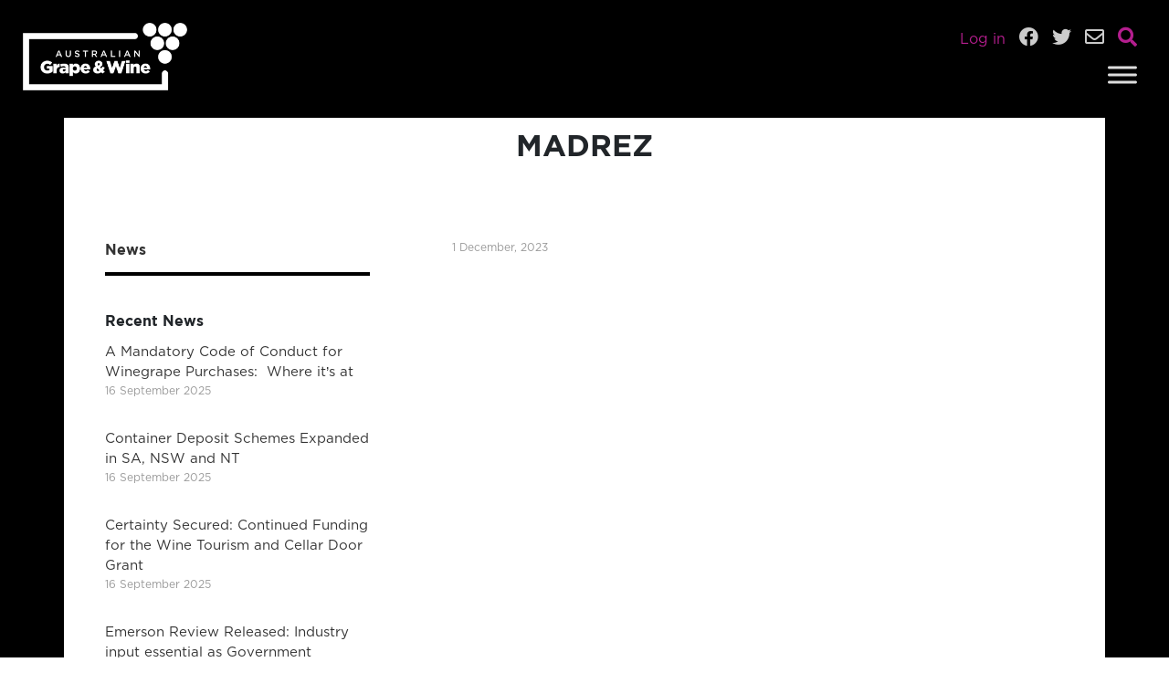

--- FILE ---
content_type: text/html; charset=UTF-8
request_url: https://www.agw.org.au/members_database/madrez/
body_size: 30910
content:
<!DOCTYPE html>
<html lang="en-AU">

<head>
    <meta charset="UTF-8" />
    <meta name="viewport" content="width=device-width" />
    <meta name='robots' content='index, follow, max-image-preview:large, max-snippet:-1, max-video-preview:-1' />

	<!-- This site is optimized with the Yoast SEO plugin v21.6 - https://yoast.com/wordpress/plugins/seo/ -->
	<title>Madrez - Australian Grape &amp; Wine</title>
	<link rel="canonical" href="https://www.agw.org.au/members_database/madrez/" />
	<meta property="og:locale" content="en_US" />
	<meta property="og:type" content="article" />
	<meta property="og:title" content="Madrez - Australian Grape &amp; Wine" />
	<meta property="og:url" content="https://www.agw.org.au/members_database/madrez/" />
	<meta property="og:site_name" content="Australian Grape &amp; Wine" />
	<meta property="article:modified_time" content="2023-12-01T05:20:46+00:00" />
	<meta name="twitter:card" content="summary_large_image" />
	<script type="application/ld+json" class="yoast-schema-graph">{"@context":"https://schema.org","@graph":[{"@type":"WebPage","@id":"https://www.agw.org.au/members_database/madrez/","url":"https://www.agw.org.au/members_database/madrez/","name":"Madrez - Australian Grape &amp; Wine","isPartOf":{"@id":"https://www.agw.org.au/#website"},"datePublished":"2023-12-01T05:20:45+00:00","dateModified":"2023-12-01T05:20:46+00:00","breadcrumb":{"@id":"https://www.agw.org.au/members_database/madrez/#breadcrumb"},"inLanguage":"en-AU","potentialAction":[{"@type":"ReadAction","target":["https://www.agw.org.au/members_database/madrez/"]}]},{"@type":"BreadcrumbList","@id":"https://www.agw.org.au/members_database/madrez/#breadcrumb","itemListElement":[{"@type":"ListItem","position":1,"name":"Home","item":"https://www.agw.org.au/"},{"@type":"ListItem","position":2,"name":"members","item":"https://www.agw.org.au/members_database/"},{"@type":"ListItem","position":3,"name":"Madrez"}]},{"@type":"WebSite","@id":"https://www.agw.org.au/#website","url":"https://www.agw.org.au/","name":"Australian Grape &amp; Wine","description":"","potentialAction":[{"@type":"SearchAction","target":{"@type":"EntryPoint","urlTemplate":"https://www.agw.org.au/?s={search_term_string}"},"query-input":"required name=search_term_string"}],"inLanguage":"en-AU"}]}</script>
	<!-- / Yoast SEO plugin. -->


<link rel='dns-prefetch' href='//cdnjs.cloudflare.com' />
<link rel='dns-prefetch' href='//cdn.jsdelivr.net' />
<link rel="alternate" type="application/rss+xml" title="Australian Grape &amp; Wine &raquo; Feed" href="https://www.agw.org.au/feed/" />
<link rel="alternate" type="application/rss+xml" title="Australian Grape &amp; Wine &raquo; Comments Feed" href="https://www.agw.org.au/comments/feed/" />
<link rel="alternate" type="application/rss+xml" title="Australian Grape &amp; Wine &raquo; Madrez Comments Feed" href="https://www.agw.org.au/members_database/madrez/feed/" />
<link rel="alternate" title="oEmbed (JSON)" type="application/json+oembed" href="https://www.agw.org.au/wp-json/oembed/1.0/embed?url=https%3A%2F%2Fwww.agw.org.au%2Fmembers_database%2Fmadrez%2F" />
<link rel="alternate" title="oEmbed (XML)" type="text/xml+oembed" href="https://www.agw.org.au/wp-json/oembed/1.0/embed?url=https%3A%2F%2Fwww.agw.org.au%2Fmembers_database%2Fmadrez%2F&#038;format=xml" />
		<style id="content-control-block-styles">
			@media (max-width: 640px) {
	.cc-hide-on-mobile {
		display: none !important;
	}
}
@media (min-width: 641px) and (max-width: 920px) {
	.cc-hide-on-tablet {
		display: none !important;
	}
}
@media (min-width: 921px) and (max-width: 1440px) {
	.cc-hide-on-desktop {
		display: none !important;
	}
}		</style>
		<style id='wp-img-auto-sizes-contain-inline-css' type='text/css'>
img:is([sizes=auto i],[sizes^="auto," i]){contain-intrinsic-size:3000px 1500px}
/*# sourceURL=wp-img-auto-sizes-contain-inline-css */
</style>
<style id='wp-emoji-styles-inline-css' type='text/css'>

	img.wp-smiley, img.emoji {
		display: inline !important;
		border: none !important;
		box-shadow: none !important;
		height: 1em !important;
		width: 1em !important;
		margin: 0 0.07em !important;
		vertical-align: -0.1em !important;
		background: none !important;
		padding: 0 !important;
	}
/*# sourceURL=wp-emoji-styles-inline-css */
</style>
<style id='wp-block-library-inline-css' type='text/css'>
:root{--wp-block-synced-color:#7a00df;--wp-block-synced-color--rgb:122,0,223;--wp-bound-block-color:var(--wp-block-synced-color);--wp-editor-canvas-background:#ddd;--wp-admin-theme-color:#007cba;--wp-admin-theme-color--rgb:0,124,186;--wp-admin-theme-color-darker-10:#006ba1;--wp-admin-theme-color-darker-10--rgb:0,107,160.5;--wp-admin-theme-color-darker-20:#005a87;--wp-admin-theme-color-darker-20--rgb:0,90,135;--wp-admin-border-width-focus:2px}@media (min-resolution:192dpi){:root{--wp-admin-border-width-focus:1.5px}}.wp-element-button{cursor:pointer}:root .has-very-light-gray-background-color{background-color:#eee}:root .has-very-dark-gray-background-color{background-color:#313131}:root .has-very-light-gray-color{color:#eee}:root .has-very-dark-gray-color{color:#313131}:root .has-vivid-green-cyan-to-vivid-cyan-blue-gradient-background{background:linear-gradient(135deg,#00d084,#0693e3)}:root .has-purple-crush-gradient-background{background:linear-gradient(135deg,#34e2e4,#4721fb 50%,#ab1dfe)}:root .has-hazy-dawn-gradient-background{background:linear-gradient(135deg,#faaca8,#dad0ec)}:root .has-subdued-olive-gradient-background{background:linear-gradient(135deg,#fafae1,#67a671)}:root .has-atomic-cream-gradient-background{background:linear-gradient(135deg,#fdd79a,#004a59)}:root .has-nightshade-gradient-background{background:linear-gradient(135deg,#330968,#31cdcf)}:root .has-midnight-gradient-background{background:linear-gradient(135deg,#020381,#2874fc)}:root{--wp--preset--font-size--normal:16px;--wp--preset--font-size--huge:42px}.has-regular-font-size{font-size:1em}.has-larger-font-size{font-size:2.625em}.has-normal-font-size{font-size:var(--wp--preset--font-size--normal)}.has-huge-font-size{font-size:var(--wp--preset--font-size--huge)}.has-text-align-center{text-align:center}.has-text-align-left{text-align:left}.has-text-align-right{text-align:right}.has-fit-text{white-space:nowrap!important}#end-resizable-editor-section{display:none}.aligncenter{clear:both}.items-justified-left{justify-content:flex-start}.items-justified-center{justify-content:center}.items-justified-right{justify-content:flex-end}.items-justified-space-between{justify-content:space-between}.screen-reader-text{border:0;clip-path:inset(50%);height:1px;margin:-1px;overflow:hidden;padding:0;position:absolute;width:1px;word-wrap:normal!important}.screen-reader-text:focus{background-color:#ddd;clip-path:none;color:#444;display:block;font-size:1em;height:auto;left:5px;line-height:normal;padding:15px 23px 14px;text-decoration:none;top:5px;width:auto;z-index:100000}html :where(.has-border-color){border-style:solid}html :where([style*=border-top-color]){border-top-style:solid}html :where([style*=border-right-color]){border-right-style:solid}html :where([style*=border-bottom-color]){border-bottom-style:solid}html :where([style*=border-left-color]){border-left-style:solid}html :where([style*=border-width]){border-style:solid}html :where([style*=border-top-width]){border-top-style:solid}html :where([style*=border-right-width]){border-right-style:solid}html :where([style*=border-bottom-width]){border-bottom-style:solid}html :where([style*=border-left-width]){border-left-style:solid}html :where(img[class*=wp-image-]){height:auto;max-width:100%}:where(figure){margin:0 0 1em}html :where(.is-position-sticky){--wp-admin--admin-bar--position-offset:var(--wp-admin--admin-bar--height,0px)}@media screen and (max-width:600px){html :where(.is-position-sticky){--wp-admin--admin-bar--position-offset:0px}}

/*# sourceURL=wp-block-library-inline-css */
</style><style id='global-styles-inline-css' type='text/css'>
:root{--wp--preset--aspect-ratio--square: 1;--wp--preset--aspect-ratio--4-3: 4/3;--wp--preset--aspect-ratio--3-4: 3/4;--wp--preset--aspect-ratio--3-2: 3/2;--wp--preset--aspect-ratio--2-3: 2/3;--wp--preset--aspect-ratio--16-9: 16/9;--wp--preset--aspect-ratio--9-16: 9/16;--wp--preset--color--black: #000000;--wp--preset--color--cyan-bluish-gray: #abb8c3;--wp--preset--color--white: #ffffff;--wp--preset--color--pale-pink: #f78da7;--wp--preset--color--vivid-red: #cf2e2e;--wp--preset--color--luminous-vivid-orange: #ff6900;--wp--preset--color--luminous-vivid-amber: #fcb900;--wp--preset--color--light-green-cyan: #7bdcb5;--wp--preset--color--vivid-green-cyan: #00d084;--wp--preset--color--pale-cyan-blue: #8ed1fc;--wp--preset--color--vivid-cyan-blue: #0693e3;--wp--preset--color--vivid-purple: #9b51e0;--wp--preset--gradient--vivid-cyan-blue-to-vivid-purple: linear-gradient(135deg,rgb(6,147,227) 0%,rgb(155,81,224) 100%);--wp--preset--gradient--light-green-cyan-to-vivid-green-cyan: linear-gradient(135deg,rgb(122,220,180) 0%,rgb(0,208,130) 100%);--wp--preset--gradient--luminous-vivid-amber-to-luminous-vivid-orange: linear-gradient(135deg,rgb(252,185,0) 0%,rgb(255,105,0) 100%);--wp--preset--gradient--luminous-vivid-orange-to-vivid-red: linear-gradient(135deg,rgb(255,105,0) 0%,rgb(207,46,46) 100%);--wp--preset--gradient--very-light-gray-to-cyan-bluish-gray: linear-gradient(135deg,rgb(238,238,238) 0%,rgb(169,184,195) 100%);--wp--preset--gradient--cool-to-warm-spectrum: linear-gradient(135deg,rgb(74,234,220) 0%,rgb(151,120,209) 20%,rgb(207,42,186) 40%,rgb(238,44,130) 60%,rgb(251,105,98) 80%,rgb(254,248,76) 100%);--wp--preset--gradient--blush-light-purple: linear-gradient(135deg,rgb(255,206,236) 0%,rgb(152,150,240) 100%);--wp--preset--gradient--blush-bordeaux: linear-gradient(135deg,rgb(254,205,165) 0%,rgb(254,45,45) 50%,rgb(107,0,62) 100%);--wp--preset--gradient--luminous-dusk: linear-gradient(135deg,rgb(255,203,112) 0%,rgb(199,81,192) 50%,rgb(65,88,208) 100%);--wp--preset--gradient--pale-ocean: linear-gradient(135deg,rgb(255,245,203) 0%,rgb(182,227,212) 50%,rgb(51,167,181) 100%);--wp--preset--gradient--electric-grass: linear-gradient(135deg,rgb(202,248,128) 0%,rgb(113,206,126) 100%);--wp--preset--gradient--midnight: linear-gradient(135deg,rgb(2,3,129) 0%,rgb(40,116,252) 100%);--wp--preset--font-size--small: 13px;--wp--preset--font-size--medium: 20px;--wp--preset--font-size--large: 36px;--wp--preset--font-size--x-large: 42px;--wp--preset--spacing--20: 0.44rem;--wp--preset--spacing--30: 0.67rem;--wp--preset--spacing--40: 1rem;--wp--preset--spacing--50: 1.5rem;--wp--preset--spacing--60: 2.25rem;--wp--preset--spacing--70: 3.38rem;--wp--preset--spacing--80: 5.06rem;--wp--preset--shadow--natural: 6px 6px 9px rgba(0, 0, 0, 0.2);--wp--preset--shadow--deep: 12px 12px 50px rgba(0, 0, 0, 0.4);--wp--preset--shadow--sharp: 6px 6px 0px rgba(0, 0, 0, 0.2);--wp--preset--shadow--outlined: 6px 6px 0px -3px rgb(255, 255, 255), 6px 6px rgb(0, 0, 0);--wp--preset--shadow--crisp: 6px 6px 0px rgb(0, 0, 0);}:where(.is-layout-flex){gap: 0.5em;}:where(.is-layout-grid){gap: 0.5em;}body .is-layout-flex{display: flex;}.is-layout-flex{flex-wrap: wrap;align-items: center;}.is-layout-flex > :is(*, div){margin: 0;}body .is-layout-grid{display: grid;}.is-layout-grid > :is(*, div){margin: 0;}:where(.wp-block-columns.is-layout-flex){gap: 2em;}:where(.wp-block-columns.is-layout-grid){gap: 2em;}:where(.wp-block-post-template.is-layout-flex){gap: 1.25em;}:where(.wp-block-post-template.is-layout-grid){gap: 1.25em;}.has-black-color{color: var(--wp--preset--color--black) !important;}.has-cyan-bluish-gray-color{color: var(--wp--preset--color--cyan-bluish-gray) !important;}.has-white-color{color: var(--wp--preset--color--white) !important;}.has-pale-pink-color{color: var(--wp--preset--color--pale-pink) !important;}.has-vivid-red-color{color: var(--wp--preset--color--vivid-red) !important;}.has-luminous-vivid-orange-color{color: var(--wp--preset--color--luminous-vivid-orange) !important;}.has-luminous-vivid-amber-color{color: var(--wp--preset--color--luminous-vivid-amber) !important;}.has-light-green-cyan-color{color: var(--wp--preset--color--light-green-cyan) !important;}.has-vivid-green-cyan-color{color: var(--wp--preset--color--vivid-green-cyan) !important;}.has-pale-cyan-blue-color{color: var(--wp--preset--color--pale-cyan-blue) !important;}.has-vivid-cyan-blue-color{color: var(--wp--preset--color--vivid-cyan-blue) !important;}.has-vivid-purple-color{color: var(--wp--preset--color--vivid-purple) !important;}.has-black-background-color{background-color: var(--wp--preset--color--black) !important;}.has-cyan-bluish-gray-background-color{background-color: var(--wp--preset--color--cyan-bluish-gray) !important;}.has-white-background-color{background-color: var(--wp--preset--color--white) !important;}.has-pale-pink-background-color{background-color: var(--wp--preset--color--pale-pink) !important;}.has-vivid-red-background-color{background-color: var(--wp--preset--color--vivid-red) !important;}.has-luminous-vivid-orange-background-color{background-color: var(--wp--preset--color--luminous-vivid-orange) !important;}.has-luminous-vivid-amber-background-color{background-color: var(--wp--preset--color--luminous-vivid-amber) !important;}.has-light-green-cyan-background-color{background-color: var(--wp--preset--color--light-green-cyan) !important;}.has-vivid-green-cyan-background-color{background-color: var(--wp--preset--color--vivid-green-cyan) !important;}.has-pale-cyan-blue-background-color{background-color: var(--wp--preset--color--pale-cyan-blue) !important;}.has-vivid-cyan-blue-background-color{background-color: var(--wp--preset--color--vivid-cyan-blue) !important;}.has-vivid-purple-background-color{background-color: var(--wp--preset--color--vivid-purple) !important;}.has-black-border-color{border-color: var(--wp--preset--color--black) !important;}.has-cyan-bluish-gray-border-color{border-color: var(--wp--preset--color--cyan-bluish-gray) !important;}.has-white-border-color{border-color: var(--wp--preset--color--white) !important;}.has-pale-pink-border-color{border-color: var(--wp--preset--color--pale-pink) !important;}.has-vivid-red-border-color{border-color: var(--wp--preset--color--vivid-red) !important;}.has-luminous-vivid-orange-border-color{border-color: var(--wp--preset--color--luminous-vivid-orange) !important;}.has-luminous-vivid-amber-border-color{border-color: var(--wp--preset--color--luminous-vivid-amber) !important;}.has-light-green-cyan-border-color{border-color: var(--wp--preset--color--light-green-cyan) !important;}.has-vivid-green-cyan-border-color{border-color: var(--wp--preset--color--vivid-green-cyan) !important;}.has-pale-cyan-blue-border-color{border-color: var(--wp--preset--color--pale-cyan-blue) !important;}.has-vivid-cyan-blue-border-color{border-color: var(--wp--preset--color--vivid-cyan-blue) !important;}.has-vivid-purple-border-color{border-color: var(--wp--preset--color--vivid-purple) !important;}.has-vivid-cyan-blue-to-vivid-purple-gradient-background{background: var(--wp--preset--gradient--vivid-cyan-blue-to-vivid-purple) !important;}.has-light-green-cyan-to-vivid-green-cyan-gradient-background{background: var(--wp--preset--gradient--light-green-cyan-to-vivid-green-cyan) !important;}.has-luminous-vivid-amber-to-luminous-vivid-orange-gradient-background{background: var(--wp--preset--gradient--luminous-vivid-amber-to-luminous-vivid-orange) !important;}.has-luminous-vivid-orange-to-vivid-red-gradient-background{background: var(--wp--preset--gradient--luminous-vivid-orange-to-vivid-red) !important;}.has-very-light-gray-to-cyan-bluish-gray-gradient-background{background: var(--wp--preset--gradient--very-light-gray-to-cyan-bluish-gray) !important;}.has-cool-to-warm-spectrum-gradient-background{background: var(--wp--preset--gradient--cool-to-warm-spectrum) !important;}.has-blush-light-purple-gradient-background{background: var(--wp--preset--gradient--blush-light-purple) !important;}.has-blush-bordeaux-gradient-background{background: var(--wp--preset--gradient--blush-bordeaux) !important;}.has-luminous-dusk-gradient-background{background: var(--wp--preset--gradient--luminous-dusk) !important;}.has-pale-ocean-gradient-background{background: var(--wp--preset--gradient--pale-ocean) !important;}.has-electric-grass-gradient-background{background: var(--wp--preset--gradient--electric-grass) !important;}.has-midnight-gradient-background{background: var(--wp--preset--gradient--midnight) !important;}.has-small-font-size{font-size: var(--wp--preset--font-size--small) !important;}.has-medium-font-size{font-size: var(--wp--preset--font-size--medium) !important;}.has-large-font-size{font-size: var(--wp--preset--font-size--large) !important;}.has-x-large-font-size{font-size: var(--wp--preset--font-size--x-large) !important;}
/*# sourceURL=global-styles-inline-css */
</style>

<style id='classic-theme-styles-inline-css' type='text/css'>
/*! This file is auto-generated */
.wp-block-button__link{color:#fff;background-color:#32373c;border-radius:9999px;box-shadow:none;text-decoration:none;padding:calc(.667em + 2px) calc(1.333em + 2px);font-size:1.125em}.wp-block-file__button{background:#32373c;color:#fff;text-decoration:none}
/*# sourceURL=/wp-includes/css/classic-themes.min.css */
</style>
<link rel='stylesheet' id='content-control-block-styles-css' href='https://www.agw.org.au/wp-content/plugins/content-control/dist/style-block-editor.css?ver=2.4.0' type='text/css' media='all' />
<link rel='stylesheet' id='megamenu-css' href='https://www.agw.org.au/wp-content/uploads/maxmegamenu/style.css?ver=c932ce' type='text/css' media='all' />
<link rel='stylesheet' id='dashicons-css' href='https://www.agw.org.au/wp-includes/css/dashicons.min.css?ver=6.9' type='text/css' media='all' />
<link rel='stylesheet' id='search-filter-plugin-styles-css' href='https://www.agw.org.au/wp-content/plugins/search-filter-pro/public/assets/css/search-filter.min.css?ver=2.5.16' type='text/css' media='all' />
<link rel='stylesheet' id='broucku-style-css' href='https://www.agw.org.au/wp-content/themes/broucku-2019v1-agw/style.css?ver=6.9' type='text/css' media='all' />
<link rel='stylesheet' id='bootstrap-css' href='//cdnjs.cloudflare.com/ajax/libs/twitter-bootstrap/4.5.0/css/bootstrap.min.css?ver=6.9' type='text/css' media='all' />
<link rel='stylesheet' id='fontawesome-css' href='https://cdnjs.cloudflare.com/ajax/libs/font-awesome/5.11.2/css/all.min.css?ver=6.9' type='text/css' media='all' />
<link rel='stylesheet' id='swipercss-css' href='//cdnjs.cloudflare.com/ajax/libs/Swiper/5.4.5/css/swiper.min.css?ver=6.9' type='text/css' media='all' />
<link rel='stylesheet' id='slickcss-css' href='//cdnjs.cloudflare.com/ajax/libs/slick-carousel/1.8.1/slick.css?ver=6.9' type='text/css' media='all' />
<link rel='stylesheet' id='animatecss-css' href='//cdnjs.cloudflare.com/ajax/libs/animate.css/4.1.0/animate.min.css?ver=6.9' type='text/css' media='all' />
<link rel='stylesheet' id='style-css' href='https://www.agw.org.au/wp-content/themes/broucku-2019v1-agw/style.css?ver=6.9' type='text/css' media='all' />
<script type="text/javascript" src="https://cdnjs.cloudflare.com/ajax/libs/jquery/1.12.4/jquery.min.js?ver=6.9" id="jquery-js"></script>
<script type="text/javascript" id="search-filter-plugin-build-js-extra">
/* <![CDATA[ */
var SF_LDATA = {"ajax_url":"https://www.agw.org.au/wp-admin/admin-ajax.php","home_url":"https://www.agw.org.au/","extensions":[]};
//# sourceURL=search-filter-plugin-build-js-extra
/* ]]> */
</script>
<script type="text/javascript" src="https://www.agw.org.au/wp-content/plugins/search-filter-pro/public/assets/js/search-filter-build.min.js?ver=2.5.16" id="search-filter-plugin-build-js"></script>
<script type="text/javascript" src="https://www.agw.org.au/wp-content/plugins/search-filter-pro/public/assets/js/chosen.jquery.min.js?ver=2.5.16" id="search-filter-plugin-chosen-js"></script>
<script type="text/javascript" src="//cdnjs.cloudflare.com/ajax/libs/twitter-bootstrap/4.5.0/js/bootstrap.min.js?ver=6.9" id="bootstrap-js"></script>
<script type="text/javascript" src="https://cdnjs.cloudflare.com/ajax/libs/Swiper/5.4.5/js/swiper.min.js?ver=6.9" id="swiperjs-js"></script>
<script type="text/javascript" src="//cdnjs.cloudflare.com/ajax/libs/slick-carousel/1.8.1/slick.min.js?ver=6.9" id="slickjs-js"></script>
<script type="text/javascript" src="//cdnjs.cloudflare.com/ajax/libs/wow/1.1.2/wow.min.js?ver=6.9" id="wowjs-js"></script>
<script type="text/javascript" src="//cdnjs.cloudflare.com/ajax/libs/packery/2.1.2/packery.pkgd.min.js?ver=6.9" id="packery-js"></script>
<script type="text/javascript" src="//cdnjs.cloudflare.com/ajax/libs/waypoints/4.0.1/jquery.waypoints.js?ver=6.9" id="waypoint-js"></script>
<script type="text/javascript" src="//cdnjs.cloudflare.com/ajax/libs/jquery.matchHeight/0.7.2/jquery.matchHeight-min.js?ver=6.9" id="matchHeight-js"></script>
<script type="text/javascript" src="//cdn.jsdelivr.net/npm/jquery.scrollto@2.1.2/jquery.scrollTo.min.js?ver=6.9" id="scrollto-js"></script>
<script type="text/javascript" src="//cdn.jsdelivr.net/npm/jquery.localscroll@2.0.0/jquery.localScroll.min.js?ver=6.9" id="localscroll-js"></script>
<script type="text/javascript" src="https://www.agw.org.au/wp-content/themes/broucku-2019v1-agw/js/index.js?ver=6.9" id="counterUp2-js"></script>
<link rel="https://api.w.org/" href="https://www.agw.org.au/wp-json/" /><link rel="EditURI" type="application/rsd+xml" title="RSD" href="https://www.agw.org.au/xmlrpc.php?rsd" />
<meta name="generator" content="WordPress 6.9" />
<link rel='shortlink' href='https://www.agw.org.au/?p=5127' />



<!-- Global site tag (gtag.js) - Google Analytics -->
<script async src="https://www.googletagmanager.com/gtag/js?id=UA-16447261-2"></script>
<script>
  window.dataLayer = window.dataLayer || [];
  function gtag(){dataLayer.push(arguments);}
  gtag('js', new Date());

  gtag('config', 'UA-16447261-2');
</script>



<link rel="pingback" href="https://www.agw.org.au/xmlrpc.php" />
<link rel="icon" href="https://www.agw.org.au/wp-content/uploads/2020/11/favicon.png" sizes="32x32" />
<link rel="icon" href="https://www.agw.org.au/wp-content/uploads/2020/11/favicon.png" sizes="192x192" />
<link rel="apple-touch-icon" href="https://www.agw.org.au/wp-content/uploads/2020/11/favicon.png" />
<meta name="msapplication-TileImage" content="https://www.agw.org.au/wp-content/uploads/2020/11/favicon.png" />
<style type="text/css">/** Mega Menu CSS: fs **/</style>
<link rel='stylesheet' id='nf-display-css' href='https://www.agw.org.au/wp-content/plugins/ninja-forms/assets/css/display-opinions-light.css?ver=6.9' type='text/css' media='all' />
<link rel='stylesheet' id='nf-font-awesome-css' href='https://www.agw.org.au/wp-content/plugins/ninja-forms/assets/css/font-awesome.min.css?ver=6.9' type='text/css' media='all' />
</head>

<body class="wp-singular members_database-template-default single single-members_database postid-5127 wp-theme-broucku-2019v1-agw mega-menu-main-menu">
    <div id="wrapper" class="hfeed">
        <header id="header">
            <div id="branding">


                <style type="text/css">
                .search-form .search-submit {
                    background-color: #000 !important;
                    color: #fff !important;
                    border: 0 solid #000 !important;
                }

                #searchbuttontop button {
                    border-width: 0px;
                    border-style: none;
                    border-color: #000;
                    border-image: initial;
                    background-color: #000 !important;
                    color: #fff !important;
                    border: 0 solid #000 !important;
                }
                </style>


                <!-- bootstrap menu integration -->
                <nav id="navbar-fx" class="d-flex flex-column navbar navbarfxbg navbar-fixed-top navbar-expand-xxl navbar-dark navbar-custom" style="background: #000000;">



                    <!-- show/hide the search form -->
                    <div class="container-fluid searchForm text-center m-0 p-0" style="z-index: 0;">
                        <form method="get" id="search-form" action="">
                            <p>
                                <input type="text" placeholder="..." class="field" name="s" id="s" style="font-family: sans-serif;" placeholder="" />
                                <input type="submit" id="searchsubmit" class="submit" name="submit" value="SEARCH" />
                                <!-- <button id="searchbuttontop" type="submit" class="search-submit"><i class="fa fa-search"></i></button> -->
                            <div class="d-none d-sm-block">
                                <i class="fas fa-times searchbaby" style="position: absolute; right: 10px; top: 12px;"></i>
                            </div>
                            </p>
                        </form>
                    </div>

                    <script type="text/javascript">
                    $(function() { //run when the DOM is ready
                        $(".searchbaby").click(function() { //use a class, since your ID gets mangled
                            //$('.navbar').addClass("active");      //add the class to the clicked element
                            $(".searchForm").toggleClass("active");
                        });
                    });
                    </script>
                    <!-- show/hide the search form -->







                    <div class="container-fluid py-0 my-0">
                        <div id="navfloatingbox" class="text-white w-100 text-right">
                            <!-- hide on screens smaller than lg -->
                            <div class="d-none d-lg-block">

                                <span class="text-white mr-3">
                                                                        <a href="https://www.agw.org.au/login" class="login-link">Log in</a>
                                                                    </span>
                                <!-- <button type="button" class="btn btn-outline-light btn-lg badge-pill" style="position: relative; top: -2px; margin: 0 10px 0 0; padding: 4px 12px;">ADELAIDE 08 8133 4300</button> -->
                                <a href="https://www.facebook.com/AustralianGrapeWine/" target="_blank"> <i class="fab fa-facebook"></i></a>
                                <a href="https://twitter.com/AusGrapeWine" target="_blank"> <i class="fab fa-twitter"></i></a>
                                <a href="/lrp/contact" target="_self"> <i class="far fa-envelope"></i></a>
                                <i class="fas fa-search searchbaby"></i>
                            </div>
                            <!-- Visible only on md -->
                            <div class="d-none d-md-block d-lg-none">

                                <span class="text-white mr-3">
                                                                        <a href="https://www.agw.org.au/login" class="login-link">Log in</a>
                                                                    </span>

                                <a href="https://www.facebook.com/AustralianGrapeWine/" target="_blank"> <i class="fab fa-facebook"></i></a>
                                <a href="https://twitter.com/AusGrapeWine" target="_blank"> <i class="fab fa-twitter"></i></a>
                                <a href="/lrp/contact" target="_self"> <i class="far fa-envelope"></i></a>
                                <i class="fas fa-search searchbaby"></i>
                            </div>
                            <!-- show on screens smaller than md -->
                            <div class="d-block d-md-none">

                                <span class="text-white mr-3">
                                                                        <a href="https://www.agw.org.au/login" class="login-link">Log in</a>
                                                                    </span>

                                <!-- <a href="https://www.facebook.com/AustralianGrapeWine/" target="_blank"> <i class="fab fa-facebook"></i></a>
                                <a href="https://twitter.com/AusGrapeWine" target="_blank"> <i class="fab fa-twitter"></i></a>
                                <a href="/lrp/contact" target="_self"> <i class="far fa-envelope"></i></a> -->
                                <i class="fas fa-search searchbaby"></i>
                            </div>
                        </div>
                    </div>

                    <div class="container-fluid">

                        <a id="navbar-brand" href="https://www.agw.org.au">
                            <img id="logo-change" src="https://www.agw.org.au/wp-content/themes/broucku-2019v1-agw/img/logo-light.png" class="img-fluid logo-constraint" alt="">
                        </a>

                        <!--       <button class="navbar-toggler first-button" type="button" data-toggle="collapse" data-target="#navbarSupportedContent" aria-controls="navbarSupportedContent" aria-expanded="false" aria-label="Toggle navigation">
        <div class="animated-icon1"><span></span><span></span><span></span></div>
      </button> -->



                        

                        <div id="mega-menu-wrap-main-menu" class="mega-menu-wrap"><div class="mega-menu-toggle"><div class="mega-toggle-blocks-left"></div><div class="mega-toggle-blocks-center"></div><div class="mega-toggle-blocks-right"><div class='mega-toggle-block mega-menu-toggle-animated-block mega-toggle-block-1' id='mega-toggle-block-1'><button aria-label="Toggle Menu" class="mega-toggle-animated mega-toggle-animated-slider" type="button" aria-expanded="false">
                  <span class="mega-toggle-animated-box">
                    <span class="mega-toggle-animated-inner"></span>
                  </span>
                </button></div></div></div><ul id="mega-menu-main-menu" class="mega-menu max-mega-menu mega-menu-horizontal mega-no-js" data-event="hover_intent" data-effect="fade_up" data-effect-speed="200" data-effect-mobile="disabled" data-effect-speed-mobile="0" data-mobile-force-width="body" data-second-click="go" data-document-click="collapse" data-vertical-behaviour="standard" data-breakpoint="1320" data-unbind="true" data-mobile-state="collapse_all" data-hover-intent-timeout="300" data-hover-intent-interval="100"><li class='mega-menu-item mega-menu-item-type-custom mega-menu-item-object-custom mega-menu-item-has-children mega-align-bottom-left mega-menu-flyout mega-menu-item-3368' id='mega-menu-item-3368'><a class="mega-menu-link" href="#" aria-haspopup="true" aria-expanded="false" tabindex="0">About<span class="mega-indicator"></span></a>
<ul class="mega-sub-menu">
<li class='mega-menu-item mega-menu-item-type-post_type mega-menu-item-object-page mega-menu-item-3369' id='mega-menu-item-3369'><a class="mega-menu-link" href="https://www.agw.org.au/about-australian-grape-and-wine/">About Us</a></li><li class='mega-menu-item mega-menu-item-type-post_type mega-menu-item-object-page mega-menu-item-177' id='mega-menu-item-177'><a class="mega-menu-link" href="https://www.agw.org.au/about-australian-grape-and-wine/vision-and-role/">Vision, Mission &#038; Role</a></li><li class='mega-menu-item mega-menu-item-type-post_type mega-menu-item-object-page mega-menu-item-has-children mega-menu-item-202' id='mega-menu-item-202'><a class="mega-menu-link" href="https://www.agw.org.au/about-australian-grape-and-wine/board/" aria-haspopup="true" aria-expanded="false">Chairperson, Board &amp; Committees<span class="mega-indicator"></span></a>
	<ul class="mega-sub-menu">
<li class='mega-menu-item mega-menu-item-type-post_type mega-menu-item-object-page mega-menu-item-334' id='mega-menu-item-334'><a class="mega-menu-link" href="https://www.agw.org.au/about-australian-grape-and-wine/board/grapeandwine-president/">Australian Grape &amp; Wine Chairperson</a></li><li class='mega-menu-item mega-menu-item-type-post_type mega-menu-item-object-page mega-menu-item-341' id='mega-menu-item-341'><a class="mega-menu-link" href="https://www.agw.org.au/about-australian-grape-and-wine/board/board-membership/">Board Members</a></li><li class='mega-menu-item mega-menu-item-type-post_type mega-menu-item-object-page mega-menu-item-378' id='mega-menu-item-378'><a class="mega-menu-link" href="https://www.agw.org.au/about-australian-grape-and-wine/board/board-communique/">Board Communique</a></li><li class='mega-menu-item mega-menu-item-type-post_type mega-menu-item-object-page mega-menu-item-381' id='mega-menu-item-381'><a class="mega-menu-link" href="https://www.agw.org.au/about-australian-grape-and-wine/board/membership-committees/">Membership Committees</a></li><li class='mega-menu-item mega-menu-item-type-post_type mega-menu-item-object-page mega-menu-item-2440' id='mega-menu-item-2440'><a class="mega-menu-link" href="https://www.agw.org.au/about-australian-grape-and-wine/board/code-management-committee/">Code Management Committee</a></li><li class='mega-menu-item mega-menu-item-type-post_type mega-menu-item-object-page mega-menu-item-2448' id='mega-menu-item-2448'><a class="mega-menu-link" href="https://www.agw.org.au/about-australian-grape-and-wine/board/diversity-equality-in-wine-committee/">Diversity, Equality &#038; Inclusion in Wine Committee</a></li><li class='mega-menu-item mega-menu-item-type-post_type mega-menu-item-object-page mega-menu-item-has-children mega-menu-item-2484' id='mega-menu-item-2484'><a class="mega-menu-link" href="https://www.agw.org.au/about-australian-grape-and-wine/board/marketing-committee/" aria-haspopup="true" aria-expanded="false">Joint Marketing Group<span class="mega-indicator"></span></a>
		<ul class="mega-sub-menu">
<li class='mega-menu-item mega-menu-item-type-post_type mega-menu-item-object-page mega-menu-item-4191' id='mega-menu-item-4191'><a class="mega-menu-link" href="https://www.agw.org.au/about-australian-grape-and-wine/board/marketing-committee/joint-marketing-group-communique/">Joint Marketing Group Communique</a></li>		</ul>
</li><li class='mega-menu-item mega-menu-item-type-post_type mega-menu-item-object-page mega-menu-item-737' id='mega-menu-item-737'><a class="mega-menu-link" href="https://www.agw.org.au/about-australian-grape-and-wine/board/national-wine-biosecurity-committee/">National Wine Biosecurity Committee</a></li><li class='mega-menu-item mega-menu-item-type-post_type mega-menu-item-object-page mega-menu-item-383' id='mega-menu-item-383'><a class="mega-menu-link" href="https://www.agw.org.au/about-australian-grape-and-wine/board/packaging-committee/">Packaging Committee</a></li><li class='mega-menu-item mega-menu-item-type-post_type mega-menu-item-object-page mega-menu-item-390' id='mega-menu-item-390'><a class="mega-menu-link" href="https://www.agw.org.au/about-australian-grape-and-wine/board/research-advisory-committee/">Research Advisory Committee</a></li><li class='mega-menu-item mega-menu-item-type-post_type mega-menu-item-object-page mega-menu-item-395' id='mega-menu-item-395'><a class="mega-menu-link" href="https://www.agw.org.au/about-australian-grape-and-wine/board/sustainability-advisory-committee/">Sustainability Advisory Committee</a></li><li class='mega-menu-item mega-menu-item-type-post_type mega-menu-item-object-page mega-menu-item-406' id='mega-menu-item-406'><a class="mega-menu-link" href="https://www.agw.org.au/about-australian-grape-and-wine/board/wine-industry-market-access-group/">Wine Industry Market Access Group</a></li><li class='mega-menu-item mega-menu-item-type-post_type mega-menu-item-object-page mega-menu-item-402' id='mega-menu-item-402'><a class="mega-menu-link" href="https://www.agw.org.au/about-australian-grape-and-wine/board/wine-industry-technical-advisory-committee/">Wine Industry Technical Advisory Committee</a></li><li class='mega-menu-item mega-menu-item-type-post_type mega-menu-item-object-page mega-menu-item-6731' id='mega-menu-item-6731'><a class="mega-menu-link" href="https://www.agw.org.au/advisory-committees/">Advisory Committees</a></li>	</ul>
</li><li class='mega-menu-item mega-menu-item-type-post_type mega-menu-item-object-page mega-menu-item-217' id='mega-menu-item-217'><a class="mega-menu-link" href="https://www.agw.org.au/about-australian-grape-and-wine/staff/">Chief Executive &#038; Team</a></li><li class='mega-menu-item mega-menu-item-type-post_type mega-menu-item-object-page mega-menu-item-218' id='mega-menu-item-218'><a class="mega-menu-link" href="https://www.agw.org.au/about-australian-grape-and-wine/patrons-and-life-members/">Life Members &#038; Patrons</a></li><li class='mega-menu-item mega-menu-item-type-post_type mega-menu-item-object-page mega-menu-item-238' id='mega-menu-item-238'><a class="mega-menu-link" href="https://www.agw.org.au/about-australian-grape-and-wine/national-wine-foundation/">National Wine Foundation</a></li><li class='mega-menu-item mega-menu-item-type-post_type mega-menu-item-object-page mega-menu-item-has-children mega-menu-item-243' id='mega-menu-item-243'><a class="mega-menu-link" href="https://www.agw.org.au/about-australian-grape-and-wine/the-grape-and-wine-sector/" aria-haspopup="true" aria-expanded="false">The Grape &#038; Wine Sector<span class="mega-indicator"></span></a>
	<ul class="mega-sub-menu">
<li class='mega-menu-item mega-menu-item-type-post_type mega-menu-item-object-page mega-menu-item-4720' id='mega-menu-item-4720'><a class="mega-menu-link" href="https://www.agw.org.au/about-australian-grape-and-wine/the-grape-and-wine-sector/one-sector-plan/">One Grape &#038; Wine Sector Plan</a></li><li class='mega-menu-item mega-menu-item-type-post_type mega-menu-item-object-page mega-menu-item-374' id='mega-menu-item-374'><a class="mega-menu-link" href="https://www.agw.org.au/about-australian-grape-and-wine/the-grape-and-wine-sector/vision-2050/">Vision 2050</a></li><li class='mega-menu-item mega-menu-item-type-post_type mega-menu-item-object-page mega-menu-item-1449' id='mega-menu-item-1449'><a class="mega-menu-link" href="https://www.agw.org.au/about-australian-grape-and-wine/the-grape-and-wine-sector/regional-wine-associations/">Regional Wine Associations</a></li>	</ul>
</li><li class='mega-menu-item mega-menu-item-type-post_type mega-menu-item-object-page mega-menu-item-6143' id='mega-menu-item-6143'><a class="mega-menu-link" href="https://www.agw.org.au/about-australian-grape-and-wine/2025-agm/">2025 AGM</a></li></ul>
</li><li class='mega-menu-item mega-menu-item-type-custom mega-menu-item-object-custom mega-menu-item-has-children mega-align-bottom-left mega-menu-flyout mega-menu-item-3370' id='mega-menu-item-3370'><a class="mega-menu-link" href="#" aria-haspopup="true" aria-expanded="false" tabindex="0">Policy & Issues<span class="mega-indicator"></span></a>
<ul class="mega-sub-menu">
<li class='mega-menu-item mega-menu-item-type-post_type mega-menu-item-object-page mega-menu-item-3747' id='mega-menu-item-3747'><a class="mega-menu-link" href="https://www.agw.org.au/policy-and-issues/australian-grape-wine-strategic-plan/">Australian Grape &#038; Wine: Strategic Plan</a></li><li class='mega-menu-item mega-menu-item-type-post_type mega-menu-item-object-page mega-menu-item-276' id='mega-menu-item-276'><a class="mega-menu-link" href="https://www.agw.org.au/policy-and-issues/submissions/">Submissions</a></li><li class='mega-menu-item mega-menu-item-type-post_type mega-menu-item-object-page mega-menu-item-has-children mega-menu-item-312' id='mega-menu-item-312'><a class="mega-menu-link" href="https://www.agw.org.au/policy-and-issues/trade-and-market-access/" aria-haspopup="true" aria-expanded="false">Trade &#038; Market Access<span class="mega-indicator"></span></a>
	<ul class="mega-sub-menu">
<li class='mega-menu-item mega-menu-item-type-post_type mega-menu-item-object-page mega-menu-item-3845' id='mega-menu-item-3845'><a class="mega-menu-link" href="https://www.agw.org.au/policy-and-issues/trade-and-market-access/prosecco-the-facts/">Prosecco – The Facts</a></li>	</ul>
</li><li class='mega-menu-item mega-menu-item-type-post_type mega-menu-item-object-page mega-menu-item-303' id='mega-menu-item-303'><a class="mega-menu-link" href="https://www.agw.org.au/policy-and-issues/alcohol-and-health/">Alcohol &#038; Health</a></li><li class='mega-menu-item mega-menu-item-type-post_type mega-menu-item-object-page mega-menu-item-has-children mega-menu-item-315' id='mega-menu-item-315'><a class="mega-menu-link" href="https://www.agw.org.au/policy-and-issues/biosecurity-environment-and-sustainability/" aria-haspopup="true" aria-expanded="false">Biosecurity, Environment and Sustainability<span class="mega-indicator"></span></a>
	<ul class="mega-sub-menu">
<li class='mega-menu-item mega-menu-item-type-post_type mega-menu-item-object-page mega-menu-item-511' id='mega-menu-item-511'><a class="mega-menu-link" href="https://www.agw.org.au/policy-and-issues/biosecurity-environment-and-sustainability/natural-capital/">Natural Capital</a></li><li class='mega-menu-item mega-menu-item-type-post_type mega-menu-item-object-page mega-menu-item-510' id='mega-menu-item-510'><a class="mega-menu-link" href="https://www.agw.org.au/policy-and-issues/biosecurity-environment-and-sustainability/waste-management/">Waste Management</a></li><li class='mega-menu-item mega-menu-item-type-post_type mega-menu-item-object-page mega-menu-item-509' id='mega-menu-item-509'><a class="mega-menu-link" href="https://www.agw.org.au/policy-and-issues/biosecurity-environment-and-sustainability/pest-and-disease-control/">Pest and Disease Control</a></li><li class='mega-menu-item mega-menu-item-type-post_type mega-menu-item-object-page mega-menu-item-508' id='mega-menu-item-508'><a class="mega-menu-link" href="https://www.agw.org.au/policy-and-issues/biosecurity-environment-and-sustainability/emissions-management/">Emissions Management</a></li><li class='mega-menu-item mega-menu-item-type-post_type mega-menu-item-object-page mega-menu-item-507' id='mega-menu-item-507'><a class="mega-menu-link" href="https://www.agw.org.au/policy-and-issues/biosecurity-environment-and-sustainability/energy/">Energy</a></li><li class='mega-menu-item mega-menu-item-type-post_type mega-menu-item-object-page mega-menu-item-506' id='mega-menu-item-506'><a class="mega-menu-link" href="https://www.agw.org.au/policy-and-issues/biosecurity-environment-and-sustainability/waste/">Waste</a></li><li class='mega-menu-item mega-menu-item-type-post_type mega-menu-item-object-page mega-menu-item-505' id='mega-menu-item-505'><a class="mega-menu-link" href="https://www.agw.org.au/policy-and-issues/biosecurity-environment-and-sustainability/water-for-irrigation-production/">Water For Irrigation and Production</a></li><li class='mega-menu-item mega-menu-item-type-post_type mega-menu-item-object-page mega-menu-item-504' id='mega-menu-item-504'><a class="mega-menu-link" href="https://www.agw.org.au/policy-and-issues/biosecurity-environment-and-sustainability/environmental-assurance/">Environmental Assurance</a></li><li class='mega-menu-item mega-menu-item-type-post_type mega-menu-item-object-page mega-menu-item-503' id='mega-menu-item-503'><a class="mega-menu-link" href="https://www.agw.org.au/policy-and-issues/biosecurity-environment-and-sustainability/genetically-modified-organisms/">Genetically Modified Organisms</a></li><li class='mega-menu-item mega-menu-item-type-post_type mega-menu-item-object-page mega-menu-item-502' id='mega-menu-item-502'><a class="mega-menu-link" href="https://www.agw.org.au/policy-and-issues/biosecurity-environment-and-sustainability/australian-wine-carbon-calculator/">Australian Wine Carbon Calculator</a></li>	</ul>
</li><li class='mega-menu-item mega-menu-item-type-post_type mega-menu-item-object-page mega-menu-item-322' id='mega-menu-item-322'><a class="mega-menu-link" href="https://www.agw.org.au/policy-and-issues/research-and-development/">Research &#038; Development</a></li><li class='mega-menu-item mega-menu-item-type-post_type mega-menu-item-object-page mega-menu-item-has-children mega-menu-item-299' id='mega-menu-item-299'><a class="mega-menu-link" href="https://www.agw.org.au/policy-and-issues/wine-equalisation-tax-wet-information/" aria-haspopup="true" aria-expanded="false">Wine Equalisation Tax (WET) Information<span class="mega-indicator"></span></a>
	<ul class="mega-sub-menu">
<li class='mega-menu-item mega-menu-item-type-post_type mega-menu-item-object-page mega-menu-item-2613' id='mega-menu-item-2613'><a class="mega-menu-link" href="https://www.agw.org.au/policy-and-issues/wine-equalisation-tax-wet-information/selling-wine-in-the-domestic-market/">Selling Wine in the Domestic Market</a></li><li class='mega-menu-item mega-menu-item-type-post_type mega-menu-item-object-page mega-menu-item-440' id='mega-menu-item-440'><a class="mega-menu-link" href="https://www.agw.org.au/policy-and-issues/wine-equalisation-tax-wet-information/wet-rebate-regional-seminars-save-the-date-november-2017/">WET Seminars &amp; Webinars</a></li><li class='mega-menu-item mega-menu-item-type-post_type mega-menu-item-object-page mega-menu-item-439' id='mega-menu-item-439'><a class="mega-menu-link" href="https://www.agw.org.au/policy-and-issues/wine-equalisation-tax-wet-information/record-keeping-requirements/">Record Keeping Requirements</a></li><li class='mega-menu-item mega-menu-item-type-post_type mega-menu-item-object-page mega-menu-item-438' id='mega-menu-item-438'><a class="mega-menu-link" href="https://www.agw.org.au/policy-and-issues/wine-equalisation-tax-wet-information/contractual-arrangements/">Contractual Arrangements</a></li><li class='mega-menu-item mega-menu-item-type-post_type mega-menu-item-object-page mega-menu-item-437' id='mega-menu-item-437'><a class="mega-menu-link" href="https://www.agw.org.au/policy-and-issues/wine-equalisation-tax-wet-information/trademarks/">Trademarks</a></li>	</ul>
</li><li class='mega-menu-item mega-menu-item-type-post_type mega-menu-item-object-page mega-menu-item-has-children mega-menu-item-294' id='mega-menu-item-294'><a class="mega-menu-link" href="https://www.agw.org.au/policy-and-issues/diversity-and-equality-in-wine/" aria-haspopup="true" aria-expanded="false">Diversity, Equality &#038; Inclusion in Wine<span class="mega-indicator"></span></a>
	<ul class="mega-sub-menu">
<li class='mega-menu-item mega-menu-item-type-post_type mega-menu-item-object-page mega-menu-item-423' id='mega-menu-item-423'><a class="mega-menu-link" href="https://www.agw.org.au/policy-and-issues/diversity-and-equality-in-wine/signatories-to-the-australian-grape-and-wine-diversity-and-gender-equality-charter/">Signatories to the Australian Grape &#038; Wine Diversity, Inclusion &#038; Equality Charter</a></li>	</ul>
</li></ul>
</li><li class='mega-menu-item mega-menu-item-type-post_type mega-menu-item-object-page mega-menu-item-has-children mega-align-bottom-left mega-menu-flyout mega-menu-item-2151' id='mega-menu-item-2151'><a class="mega-menu-link" href="https://www.agw.org.au/policy-and-issues/growing-our-exports/" aria-haspopup="true" aria-expanded="false" tabindex="0">Growing Our Exports<span class="mega-indicator"></span></a>
<ul class="mega-sub-menu">
<li class='mega-menu-item mega-menu-item-type-post_type mega-menu-item-object-page mega-menu-item-3212' id='mega-menu-item-3212'><a class="mega-menu-link" href="https://www.agw.org.au/policy-and-issues/growing-our-exports/market-diversification-framework/">Market Diversification Framework</a></li><li class='mega-menu-item mega-menu-item-type-post_type mega-menu-item-object-page mega-menu-item-2845' id='mega-menu-item-2845'><a class="mega-menu-link" href="https://www.agw.org.au/policy-and-issues/growing-our-exports/australian-wine-countrymanagers/">In-Market Country Managers</a></li><li class='mega-menu-item mega-menu-item-type-post_type mega-menu-item-object-page mega-menu-item-3591' id='mega-menu-item-3591'><a class="mega-menu-link" href="https://www.agw.org.au/policy-and-issues/growing-our-exports/consumer-research-report/">Consumer Research Report</a></li><li class='mega-menu-item mega-menu-item-type-post_type mega-menu-item-object-page mega-menu-item-2915' id='mega-menu-item-2915'><a class="mega-menu-link" href="https://www.agw.org.au/policy-and-issues/growing-our-exports/usa-wine-market-tool/">USA Wine Market Tool</a></li><li class='mega-menu-item mega-menu-item-type-post_type mega-menu-item-object-page mega-menu-item-2854' id='mega-menu-item-2854'><a class="mega-menu-link" href="https://www.agw.org.au/policy-and-issues/growing-our-exports/trade-and-market-access/">Trade and Market Access</a></li><li class='mega-menu-item mega-menu-item-type-post_type mega-menu-item-object-page mega-menu-item-2867' id='mega-menu-item-2867'><a class="mega-menu-link" href="https://www.agw.org.au/policy-and-issues/growing-our-exports/long-term-india-strategy/">Long-term India Strategy</a></li></ul>
</li><li class='mega-menu-item mega-menu-item-type-custom mega-menu-item-object-custom mega-menu-item-has-children mega-align-bottom-left mega-menu-flyout mega-menu-item-3313' id='mega-menu-item-3313'><a class="mega-menu-link" href="#" aria-haspopup="true" aria-expanded="false" tabindex="0">Industry Resources<span class="mega-indicator"></span></a>
<ul class="mega-sub-menu">
<li class='mega-menu-item mega-menu-item-type-post_type mega-menu-item-object-page mega-menu-item-4538' id='mega-menu-item-4538'><a class="mega-menu-link" href="https://www.agw.org.au/industry-resources/mobilising-advocacy/">Mobilising Advocacy</a></li><li class='mega-menu-item mega-menu-item-type-post_type mega-menu-item-object-page mega-menu-item-has-children mega-menu-item-3318' id='mega-menu-item-3318'><a class="mega-menu-link" href="https://www.agw.org.au/industry-resources/the-code-of-conduct-for-australian-winegrape-purchases/" aria-haspopup="true" aria-expanded="false">The Code of Conduct for Australian Winegrape Purchases<span class="mega-indicator"></span></a>
	<ul class="mega-sub-menu">
<li class='mega-menu-item mega-menu-item-type-post_type mega-menu-item-object-page mega-menu-item-3319' id='mega-menu-item-3319'><a class="mega-menu-link" href="https://www.agw.org.au/industry-resources/the-code-of-conduct-for-australian-winegrape-purchases/signatories/">Signatories</a></li><li class='mega-menu-item mega-menu-item-type-post_type mega-menu-item-object-page mega-menu-item-3438' id='mega-menu-item-3438'><a class="mega-menu-link" href="https://www.agw.org.au/industry-resources/the-code-of-conduct-for-australian-winegrape-purchases/templates/">Templates</a></li><li class='mega-menu-item mega-menu-item-type-post_type mega-menu-item-object-page mega-menu-item-3316' id='mega-menu-item-3316'><a class="mega-menu-link" href="https://www.agw.org.au/industry-resources/the-code-of-conduct-for-australian-winegrape-purchases/brief-history/">Brief History</a></li><li class='mega-menu-item mega-menu-item-type-post_type mega-menu-item-object-page mega-menu-item-3315' id='mega-menu-item-3315'><a class="mega-menu-link" href="https://www.agw.org.au/industry-resources/the-code-of-conduct-for-australian-winegrape-purchases/annual-reports/">Annual Reports</a></li><li class='mega-menu-item mega-menu-item-type-post_type mega-menu-item-object-page mega-menu-item-3314' id='mega-menu-item-3314'><a class="mega-menu-link" href="https://www.agw.org.au/industry-resources/the-code-of-conduct-for-australian-winegrape-purchases/contact-the-code-secretariat/">Contact the Code Secretariat</a></li><li class='mega-menu-item mega-menu-item-type-post_type mega-menu-item-object-page mega-menu-item-3317' id='mega-menu-item-3317'><a class="mega-menu-link" href="https://www.agw.org.au/industry-resources/the-code-of-conduct-for-australian-winegrape-purchases/dispute-resolution/">Dispute Resolution</a></li>	</ul>
</li><li class='mega-menu-item mega-menu-item-type-post_type mega-menu-item-object-page mega-menu-item-has-children mega-menu-item-3321' id='mega-menu-item-3321'><a class="mega-menu-link" href="https://www.agw.org.au/industry-resources/winegrape-quality-assessment/" aria-haspopup="true" aria-expanded="false">Winegrape Quality Assessment<span class="mega-indicator"></span></a>
	<ul class="mega-sub-menu">
<li class='mega-menu-item mega-menu-item-type-post_type mega-menu-item-object-page mega-menu-item-3334' id='mega-menu-item-3334'><a class="mega-menu-link" href="https://www.agw.org.au/industry-resources/winegrape-quality-assessment/industry-endorsed-standard-procedures/">Standard Procedures</a></li><li class='mega-menu-item mega-menu-item-type-post_type mega-menu-item-object-page mega-menu-item-3333' id='mega-menu-item-3333'><a class="mega-menu-link" href="https://www.agw.org.au/industry-resources/winegrape-quality-assessment/guideline-documents/">Guideline Documents</a></li><li class='mega-menu-item mega-menu-item-type-post_type mega-menu-item-object-page mega-menu-item-6437' id='mega-menu-item-6437'><a class="mega-menu-link" href="https://www.agw.org.au/industry-resources/winegrape-quality-assessment/publications/">Publications</a></li>	</ul>
</li><li class='mega-menu-item mega-menu-item-type-post_type mega-menu-item-object-page mega-menu-item-550' id='mega-menu-item-550'><a class="mega-menu-link" href="https://www.agw.org.au/media-and-events-centre/future-leaders-program/">Future Leaders Program</a></li><li class='mega-menu-item mega-menu-item-type-post_type mega-menu-item-object-page mega-menu-item-3678' id='mega-menu-item-3678'><a class="mega-menu-link" href="https://www.agw.org.au/industry-resources/packaging-resources/">Packaging Resources</a></li><li class='mega-menu-item mega-menu-item-type-post_type mega-menu-item-object-page mega-menu-item-3356' id='mega-menu-item-3356'><a class="mega-menu-link" href="https://www.agw.org.au/industry-resources/cyber-security/">Cyber Security</a></li><li class='mega-menu-item mega-menu-item-type-post_type mega-menu-item-object-page mega-menu-item-3357' id='mega-menu-item-3357'><a class="mega-menu-link" href="https://www.agw.org.au/industry-resources/alcohol-beverages-advertising-code/">Alcohol Beverages Advertising Code</a></li><li class='mega-menu-item mega-menu-item-type-post_type mega-menu-item-object-page mega-menu-item-has-children mega-menu-item-3355' id='mega-menu-item-3355'><a class="mega-menu-link" href="https://www.agw.org.au/industry-resources/responsible-drinking-resources/" aria-haspopup="true" aria-expanded="false">Responsible Drinking Resources<span class="mega-indicator"></span></a>
	<ul class="mega-sub-menu">
<li class='mega-menu-item mega-menu-item-type-post_type mega-menu-item-object-page mega-menu-item-447' id='mega-menu-item-447'><a class="mega-menu-link" href="https://www.agw.org.au/policy-and-issues/alcohol-and-health/cellar-door-resources/">Cellar Door Resources</a></li><li class='mega-menu-item mega-menu-item-type-post_type mega-menu-item-object-page mega-menu-item-453' id='mega-menu-item-453'><a class="mega-menu-link" href="https://www.agw.org.au/policy-and-issues/alcohol-and-health/standard-drinks-logo/">Standard Drinks Logo</a></li><li class='mega-menu-item mega-menu-item-type-post_type mega-menu-item-object-page mega-menu-item-457' id='mega-menu-item-457'><a class="mega-menu-link" href="https://www.agw.org.au/policy-and-issues/alcohol-and-health/standard-drinks-tasting-pours-poster/">Standard Drinks &amp; Tasting Pours Poster</a></li>	</ul>
</li><li class='mega-menu-item mega-menu-item-type-post_type mega-menu-item-object-page mega-menu-item-6603' id='mega-menu-item-6603'><a class="mega-menu-link" href="https://www.agw.org.au/industry-resources/australia-china-winemaker-immersion-program/">Australia-China Winemaker Immersion Program</a></li><li class='mega-menu-item mega-menu-item-type-post_type mega-menu-item-object-page mega-menu-item-416' id='mega-menu-item-416'><a class="mega-menu-link" href="https://www.agw.org.au/industry-resources/wine-benchmark-calculator/">Wine Benchmark Calculator</a></li><li class='mega-menu-item mega-menu-item-type-custom mega-menu-item-object-custom mega-menu-item-3322' id='mega-menu-item-3322'><a target="_blank" class="mega-menu-link" href="https://www.awri.com.au/industry_support/sustainable-winegrowing-australia/carbon-calculator/">Carbon Calculator</a></li></ul>
</li><li class='mega-menu-item mega-menu-item-type-custom mega-menu-item-object-custom mega-menu-item-has-children mega-align-bottom-left mega-menu-flyout mega-menu-item-3371' id='mega-menu-item-3371'><a class="mega-menu-link" href="#" aria-haspopup="true" aria-expanded="false" tabindex="0">Media & Events Centre<span class="mega-indicator"></span></a>
<ul class="mega-sub-menu">
<li class='mega-menu-item mega-menu-item-type-post_type mega-menu-item-object-page mega-current_page_parent mega-menu-item-670' id='mega-menu-item-670'><a class="mega-menu-link" href="https://www.agw.org.au/media-and-events-centre/noticeboard/">News</a></li><li class='mega-menu-item mega-menu-item-type-post_type mega-menu-item-object-page mega-menu-item-589' id='mega-menu-item-589'><a class="mega-menu-link" href="https://www.agw.org.au/media-and-events-centre/media-releases/">Media Releases</a></li><li class='mega-menu-item mega-menu-item-type-post_type mega-menu-item-object-page mega-menu-item-2455' id='mega-menu-item-2455'><a class="mega-menu-link" href="https://www.agw.org.au/media-and-events-centre/podcasts/">Podcast Series</a></li><li class='mega-menu-item mega-menu-item-type-post_type mega-menu-item-object-page mega-menu-item-552' id='mega-menu-item-552'><a class="mega-menu-link" href="https://www.agw.org.au/media-and-events-centre/wineskills/">WineSkills</a></li><li class='mega-menu-item mega-menu-item-type-post_type mega-menu-item-object-page mega-menu-item-551' id='mega-menu-item-551'><a class="mega-menu-link" href="https://www.agw.org.au/media-and-events-centre/events/">Events</a></li></ul>
</li><li class='mega-menu-item mega-menu-item-type-custom mega-menu-item-object-custom mega-menu-item-has-children mega-align-bottom-right mega-menu-flyout mega-menu-item-3372' id='mega-menu-item-3372'><a class="mega-menu-link" href="#" aria-haspopup="true" aria-expanded="false" tabindex="0">Members<span class="mega-indicator"></span></a>
<ul class="mega-sub-menu">
<li class='mega-menu-item mega-menu-item-type-post_type mega-menu-item-object-page mega-menu-item-5947' id='mega-menu-item-5947'><a class="mega-menu-link" href="https://www.agw.org.au/members/members-database/">Search Members</a></li><li class='mega-menu-item mega-menu-item-type-post_type mega-menu-item-object-page mega-menu-item-has-children mega-menu-item-572' id='mega-menu-item-572'><a class="mega-menu-link" href="https://www.agw.org.au/members/membership-categories/" aria-haspopup="true" aria-expanded="false">Membership Categories &#038; How to Join<span class="mega-indicator"></span></a>
	<ul class="mega-sub-menu">
<li class='mega-menu-item mega-menu-item-type-post_type mega-menu-item-object-page mega-menu-item-571' id='mega-menu-item-571'><a class="mega-menu-link" href="https://www.agw.org.au/members/membership-categories/wine-producer/">Wine Producer</a></li><li class='mega-menu-item mega-menu-item-type-post_type mega-menu-item-object-page mega-menu-item-568' id='mega-menu-item-568'><a class="mega-menu-link" href="https://www.agw.org.au/members/membership-categories/vigneron/">Vigneron</a></li><li class='mega-menu-item mega-menu-item-type-post_type mega-menu-item-object-page mega-menu-item-584' id='mega-menu-item-584'><a class="mega-menu-link" href="https://www.agw.org.au/members/membership-categories/contract-grape-and-wine-producers/">Contract Grape &amp; Wine Producers</a></li><li class='mega-menu-item mega-menu-item-type-post_type mega-menu-item-object-page mega-menu-item-583' id='mega-menu-item-583'><a class="mega-menu-link" href="https://www.agw.org.au/members/affiliate-membership/">Affiliate Membership</a></li><li class='mega-menu-item mega-menu-item-type-post_type mega-menu-item-object-page mega-menu-item-582' id='mega-menu-item-582'><a class="mega-menu-link" href="https://www.agw.org.au/members/membership-categories/joint-membership-with-queensland-wine-industry-association-qwia/">Joint Membership with Queensland Wine Industry Association (QWIA)</a></li>	</ul>
</li><li class='mega-menu-item mega-menu-item-type-post_type mega-menu-item-object-page mega-menu-item-4758' id='mega-menu-item-4758'><a class="mega-menu-link" href="https://www.agw.org.au/members/membership-prospectus/">Membership Prospectus</a></li><li class='mega-menu-item mega-menu-item-type-post_type mega-menu-item-object-page mega-menu-item-570' id='mega-menu-item-570'><a class="mega-menu-link" href="https://www.agw.org.au/members/member-benefits/">Member Benefits</a></li><li class='mega-menu-item mega-menu-item-type-post_type mega-menu-item-object-page mega-menu-item-569' id='mega-menu-item-569'><a class="mega-menu-link" href="https://www.agw.org.au/members/member-newsletters/">Member Newsletters</a></li><li class='mega-menu-item mega-menu-item-type-post_type mega-menu-item-object-page mega-menu-item-1292' id='mega-menu-item-1292'><a class="mega-menu-link" href="https://www.agw.org.au/members/affiliate-members/">Affiliate Members</a></li><li class='mega-menu-item mega-menu-item-type-post_type mega-menu-item-object-page mega-menu-item-1833' id='mega-menu-item-1833'><a class="mega-menu-link" href="https://www.agw.org.au/members/terms-conditions/">Terms &#038; Conditions</a></li></ul>
</li><li class='mega-menu-item mega-menu-item-type-post_type mega-menu-item-object-page mega-align-bottom-left mega-menu-flyout mega-menu-item-28' id='mega-menu-item-28'><a class="mega-menu-link" href="https://www.agw.org.au/contact-us/" tabindex="0">Contact Us</a></li></ul></div>

                    </div>

                </nav>
                <!-- //end bootstrap menu integration -->

            </div>

            <!-- This command makes sure that jQuery doesn’t have confliction. Otherwise use "jQuery" instead "$" to avoid error "$ is not a Function" -->
            <script>
            var $ = jQuery.noConflict();
            </script>

        </header>
        <div id="container-broucku" class="container-fluid p-0">

<div class="col spacer-top"></div>

<!-- Swiper slider -->
<!-- Swiper -->




</div>
<!-- //end Swiper





<!-- top content -->
<div class="container-fluid p-0" style="background: #000;">
	


	<div class="container"> 
		<div class="row data-area justify-content-center" style="">

		
		<div class="col-12 mb-5">
			<div class="d-flex flex-column justify-content-end align-items-center w-100 text-center" style="background: #fff; z-index: 1">
				<div class="mb-auto w-100 px-5 d-flex flex-column justify-content-center">
					

					<div class="text-center" style="color: #666;">
						<h5>NEWS</h5>
					</div>	


					<div class="mb-0">
						<hr style="border-top: 1px solid #f1f1f1; width: 15%;">
					</div>

					
					<div id="grid-block-text-reveal-deep-purple">
						<h1 class="content-title">Madrez</h1>
					</div>

					

					<div class="text-center pt-3">
											</div>


				</div>
			</div>
		</div>

<!-- //end top content -->


		<!-- breadcrumbs only on md -->
		<div class="col-12 d-block d-lg-none small bg-light pl-5 mb-3" id="breadcrumbs"><span><span><a href="https://www.agw.org.au/">Home</a></span> » <span><a href="https://www.agw.org.au/members_database/">members</a></span> » <span class="breadcrumb_last" aria-current="page">Madrez</span></span></div>		<!-- //end breadcrumbs only on md -->


		<div class="col-md-12 col-lg-4 d-none d-lg-block mb-5">
			<div class="d-flex flex-column justify-content-end align-items-center w-100 text-center pb-5" style="margin-bottom: 40px; z-index: 1;">
				<div class="mb-auto w-100 px-5 py-4 d-flex flex-column justify-content-center">

					<div class="custom-submenu-box custom-submenu-text text-left pb-2 pt-0">
						<a href="/media-and-events-centre/noticeboard/"><h5 class="parent-name ">News</h5></a>
					</div>

					<!-- Widgets -->
					<div class="custom-menu-class text-left pb-2 pt-0">
					
		<div class="">
		<h5 class="parent-name ">Recent News</h5>
		<ul>
											<li>
					<a href="https://www.agw.org.au/a-mandatory-code-of-conduct-for-winegrape-purchases-where-its-at/">A Mandatory Code of Conduct for Winegrape Purchases:  Where it’s at</a>
											<span class="post-date">16 September 2025</span>
									</li>
											<li>
					<a href="https://www.agw.org.au/container-deposit-schemes-expanded-in-sa-nsw-and-nt/">Container Deposit Schemes Expanded in SA, NSW and NT</a>
											<span class="post-date">16 September 2025</span>
									</li>
											<li>
					<a href="https://www.agw.org.au/certainty-secured-continued-funding-for-the-wine-tourism-and-cellar-door-grant/">Certainty Secured: Continued Funding for the Wine Tourism and Cellar Door Grant</a>
											<span class="post-date">16 September 2025</span>
									</li>
											<li>
					<a href="https://www.agw.org.au/emerson-review-released-industry-input-essential-as-government-considers-next-steps/">Emerson Review Released: Industry input essential as Government considers next steps</a>
											<span class="post-date">14 July 2025</span>
									</li>
											<li>
					<a href="https://www.agw.org.au/fsanz-proposal-a-potential-game-changer-for-the-future-of-australian-viticultureglobal-trends-in-supply-wine-lake-or-wine-ocean/">FSANZ proposal a potential game changer for the future of Australian viticulture</a>
											<span class="post-date">14 July 2025</span>
									</li>
											<li>
					<a href="https://www.agw.org.au/global-trends-in-supply-wine-lake-or-wine-ocean/">Global trends in supply: Wine lake or wine ocean?</a>
											<span class="post-date">9 May 2025</span>
									</li>
											<li>
					<a href="https://www.agw.org.au/labor-wins-second-term-in-historic-election-result/">Labor Wins Second Term in Historic Election Result</a>
											<span class="post-date">9 May 2025</span>
									</li>
											<li>
					<a href="https://www.agw.org.au/oiv-experts-meeting-march-2025/">OIV Experts Meeting – March 2025</a>
											<span class="post-date">8 April 2025</span>
									</li>
					</ul>

		</div>					</div>
					<!-- //end Widgets -->
					
				</div>
			</div>
		</div>

		

		<div class="col-md-12 col-lg-8 mb-5">     
			
			<div class="d-flex flex-column justify-content-end align-items-center w-100 " style="background: #fff; z-index: 1">
				<div class="mb-auto w-100 p-5 d-flex flex-column justify-content-center">

					<!-- the_content(); -->
					<div class="my-1">
						<div class="post-date">1 December, 2023</div>
											</div>
					<!-- //end Content -->

				</div>
			</div>

		</div>





		<!-- floating banners -->
			
			<div class="container" style="margin-top: 40px; margin-bottom: 40px;">
				<div class="row      wow animate__animated animate__fadeInUp">



					

					<!-- loop -->
					

							  
					  	<div class="master col-sm-6 col-xl-3 my-5 mb-lg-0 grid-banner-height">
						  	<div class="item" style="width: 100%; height: 100%; background-image: url(https://www.agw.org.au/wp-content/uploads/2020/10/australian-grape-wine-dark-grapes.jpg); background-position: top;  background-size: cover;">
						  		<div class="grid-block-expanded gradient-dark">
						  			<div class="d-flex flex-column justify-content-center align-items-center h-100 text-center text-white px-3 ">
						  				
						  				<div id="grid-block-text-reveal" class="title-banner">
						  					About Australian Grape &#038; Wine						  				</div>

						  				<div id="grid-block-text-displace" class="py-3">
						  					
						  					<!-- <div>
						  					Tagline.
						  					</div> -->
						  					
						  					<a href="https://www.agw.org.au/about-australian-grape-and-wine/">
						  						<button type="button" class="btn btn-outline-light btn-lg badge-pill mt-4" style="padding: 6px 12px 4px 12px;"><span class="button-text">EXPLORE</span></button>
						  					</a>

						  				</div>

						  			</div>
						  		</div>
						  		<div class="gradient-green"></div>
						  	</div>
						</div>



					

							  
					  	<div class="master col-sm-6 col-xl-3 my-5 mb-lg-0 grid-banner-height">
						  	<div class="item" style="width: 100%; height: 100%; background-image: url(https://www.agw.org.au/wp-content/uploads/2020/10/australian-grape-wine-bottles.jpg); background-position: top;  background-size: cover;">
						  		<div class="grid-block-expanded gradient-dark">
						  			<div class="d-flex flex-column justify-content-center align-items-center h-100 text-center text-white px-3 ">
						  				
						  				<div id="grid-block-text-reveal-deep-purple" class="title-banner">
						  					Policy &#038; Issues						  				</div>

						  				<div id="grid-block-text-displace" class="py-3">
						  					
						  					<!-- <div>
						  					Tagline.
						  					</div> -->
						  					
						  					<a href="https://www.agw.org.au/policy-and-issues/">
						  						<button type="button" class="btn btn-outline-light btn-lg badge-pill mt-4" style="padding: 6px 12px 4px 12px;"><span class="button-text">EXPLORE</span></button>
						  					</a>

						  				</div>

						  			</div>
						  		</div>
						  		<div class="gradient-deep-purple"></div>
						  	</div>
						</div>



					

							  
					  	<div class="master col-sm-6 col-xl-3 my-5 mb-lg-0 grid-banner-height">
						  	<div class="item" style="width: 100%; height: 100%; background-image: url(https://www.agw.org.au/wp-content/uploads/2020/10/australian-grape-wine-light.jpg); background-position: top;  background-size: cover;">
						  		<div class="grid-block-expanded gradient-dark">
						  			<div class="d-flex flex-column justify-content-center align-items-center h-100 text-center text-white px-3 ">
						  				
						  				<div id="grid-block-text-reveal" class="title-banner">
						  					Media &#038; Events						  				</div>

						  				<div id="grid-block-text-displace" class="py-3">
						  					
						  					<!-- <div>
						  					Tagline.
						  					</div> -->
						  					
						  					<a href="https://www.agw.org.au/media-and-events-centre/">
						  						<button type="button" class="btn btn-outline-light btn-lg badge-pill mt-4" style="padding: 6px 12px 4px 12px;"><span class="button-text">EXPLORE</span></button>
						  					</a>

						  				</div>

						  			</div>
						  		</div>
						  		<div class="gradient-green"></div>
						  	</div>
						</div>



					

							  
					  	<div class="master col-sm-6 col-xl-3 my-5 mb-lg-0 grid-banner-height">
						  	<div class="item" style="width: 100%; height: 100%; background-image: url(https://www.agw.org.au/wp-content/uploads/2020/10/australian-grape-wine-dark-grapes.jpg); background-position: top;  background-size: cover;">
						  		<div class="grid-block-expanded gradient-dark">
						  			<div class="d-flex flex-column justify-content-center align-items-center h-100 text-center text-white px-3 ">
						  				
						  				<div id="grid-block-text-reveal-deep-purple" class="title-banner">
						  					Members						  				</div>

						  				<div id="grid-block-text-displace" class="py-3">
						  					
						  					<!-- <div>
						  					Tagline.
						  					</div> -->
						  					
						  					<a href="https://www.agw.org.au/members/membership-categories/">
						  						<button type="button" class="btn btn-outline-light btn-lg badge-pill mt-4" style="padding: 6px 12px 4px 12px;"><span class="button-text">EXPLORE</span></button>
						  					</a>

						  				</div>

						  			</div>
						  		</div>
						  		<div class="gradient-deep-purple"></div>
						  	</div>
						</div>



					
										<!-- //end loop -->



				</div>  
			</div>
		<!-- //end floating banners -->




		</div>  
	</div>
</div>
<!-- //end top content -->



				

				
 </div>



 <div id="twitter">
     <div class="container-fluid" style="background-color: #fff;">
         <div class="container">
             <div class="row">



             </div>
         </div>
     </div>
 </div>



 <div id="facebook">
     <div class="container bg-white">
         <div class="row">

             <div class="col-12 py-5 title text-center      wow animate__animated animate__fadeInUp"
                 style="margin: 35px auto 35px auto;">
                 Stay up-to-date with Australian Grape & Wine
             </div>

             <div class="col-12 col-md-6 text-center      wow animate__animated animate__fadeInUp"
                 style="margin: 0px auto 55px auto;">
                 
            <div 
                class="elfsight-widget-twitter-feed elfsight-widget" 
                data-elfsight-twitter-feed-options="%7B%22userId%22%3A%22localhost-1%22%2C%22contentToDisplay%22%3A%22account%22%2C%22account%22%3A%22AusGrapeWine%22%2C%22hashtag%22%3A%5B%5D%2C%22tweets%22%3A%5B%5D%2C%22filterByTypes%22%3A%5B%22tweets%22%5D%2C%22tweetOptions%22%3A%22all%22%2C%22filterByTags%22%3A%22none%22%2C%22moderateTags%22%3A%5B%5D%2C%22displayLimit%22%3A%22%22%2C%22filterActivity%22%3Afalse%2C%22limit%22%3A%22%22%2C%22lang%22%3A%22en%22%2C%22widgetTitle%22%3A%22%22%2C%22width%22%3A%22100%25%22%2C%22height%22%3A%22720%22%2C%22headerVisible%22%3Atrue%2C%22tweetParts%22%3A%5B%22author%22%2C%22date%22%2C%22twitter-icon%22%2C%22reply%22%2C%22retweet%22%2C%22like%22%2C%22share-button%22%5D%2C%22colorScheme%22%3A%22custom%22%2C%22accentColor%22%3A%22rgb%28180%2C%2030%2C%20142%29%22%2C%22customBackgroundColorLayout%22%3Anull%2C%22customBackgroundColorTweet%22%3Anull%2C%22customTextColor%22%3Anull%2C%22apiUrl%22%3A%22https%3A%5C%2F%5C%2Fwww.agw.org.au%5C%2Fwp-json%5C%2Felfsight-twitter-feed%5C%2Fapi%22%2C%22widgetId%22%3A%221%22%7D" 
                data-elfsight-twitter-feed-version="1.5.0"
                data-elfsight-widget-id="elfsight-twitter-feed-1">
            </div>
                         </div>

             <div class="col-12 col-md-6 text-center text-light     wow animate__animated animate__fadeInUp"
                 style="margin: 0px auto 55px auto;">
                 
            <div 
                class="elfsight-widget-facebook-feed elfsight-widget" 
                data-elfsight-facebook-feed-options="%7B%22tokenType%22%3A%22page%22%2C%22userAccessToken%22%3A%22%22%2C%22userAccessTokenPagesScope%22%3A%22EAADQZAoJZBZBH0BAN3qib2fGaedojZCTktUJ8ZAEZBurOdCc8TWpwIIyZC1T5DXDxvD2VdsTl7SXUtcrWAeIb6dyDNS5bOAm79Yho8h1UMqyhaDMsKU2nssRSKnbCjikHSFiEe1WX4c9BtwwHkj1PWra15A3mX1CqsbDOVNw40peAZDZD%22%2C%22source%22%3A%22https%3A%5C%2F%5C%2Fwww.facebook.com%5C%2Felfsight%22%2C%22page%22%3A%7B%22name%22%3A%22Australian%20Grape%20%26%20Wine%22%2C%22value%22%3A%22416272535067528%22%2C%22link%22%3A%22https%3A%5C%2F%5C%2Fwww.facebook.com%5C%2F416272535067528%22%2C%22picture%22%3A%7B%22data%22%3A%7B%22height%22%3A50%2C%22is_silhouette%22%3Afalse%2C%22url%22%3A%22https%3A%5C%2F%5C%2Fscontent.fadl6-1.fna.fbcdn.net%5C%2Fv%5C%2Ft1.0-1%5C%2Fcp0%5C%2Fp50x50%5C%2F53690276_2491815010846593_805777800790278144_n.jpg%3F_nc_cat%3D106%26ccb%3D2%26_nc_sid%3Ddbb9e7%26_nc_ohc%3D6JJdb0ZJO58AX_-VwTN%26_nc_oc%3DAQknkIbi4jK-WYTmmLRX_enKtCDtZYDVvOpj8HYvAJ_5G6PxxBoevGeyIqqEAmp6eygGQgtBTbzwfP1iCmmDRF4m%26_nc_ht%3Dscontent.fadl6-1.fna%26tp%3D27%26oh%3D5714cd055c3ead1b8ea96d6b01a5ad69%26oe%3D5FD32CBB%22%2C%22width%22%3A50%7D%7D%7D%2C%22pageAccessToken%22%3A%22EAADQZAoJZBZBH0BAHWXZCERhYTQRAr7KPEmK6H1vZA20wTOH0Efkb6n7WQ5nVAecnWu8ADq5IdurAIJZCDnSN8SHD5kCTxZA28AK0at0ZA0NKDz9xVhlesSWP58ylPpYG8TtcSWy4QywLglQJpYNBFgXDkiQ7lM33Sr9I4Wg3UE1KgZDZD%22%2C%22width%22%3A%22100%25%22%2C%22height%22%3A%22720%22%2C%22contentDivider%22%3Anull%2C%22headerVisible%22%3Atrue%2C%22headerParts%22%3A%5B%22actions%22%2C%22picture%22%2C%22likesCount%22%2C%22cover%22%5D%2C%22headerActions%22%3A%5B%7B%22type%22%3A%22like%22%7D%2C%7B%22type%22%3A%22share%22%7D%5D%2C%22menuVisible%22%3Atrue%2C%22contentPostsVisible%22%3Atrue%2C%22contentPostsParts%22%3A%5B%22author%22%2C%22likesCount%22%2C%22commentsCount%22%2C%22sharesCount%22%2C%22shareButton%22%5D%2C%22contentPostsLimit%22%3A0%2C%22contentPhotosVisible%22%3Atrue%2C%22contentAlbumsVisible%22%3Atrue%2C%22contentVideosVisible%22%3Afalse%2C%22contentVideosParts%22%3A%5B%22description%22%2C%22likesCount%22%2C%22commentsCount%22%5D%2C%22contentEventsVisible%22%3Afalse%2C%22contentPopupParts%22%3A%5B%22author%22%2C%22likesCount%22%2C%22shareButton%22%2C%22comments%22%5D%2C%22lang%22%3A%22en%22%2C%22cacheTime%22%3A%223600%22%2C%22apiUrl%22%3A%22https%3A%5C%2F%5C%2Fwww.agw.org.au%5C%2Fwp-json%5C%2Felfsight-facebook-feed%5C%2Fapi%22%2C%22widgetId%22%3A%222%22%7D" 
                data-elfsight-facebook-feed-version="1.15.0"
                data-elfsight-widget-id="elfsight-facebook-feed-2">
            </div>
                         </div>

         </div>
     </div>
 </div>



 <div id="cta"
     class="panel container-fluid bg-tango m-0 p-0 d-flex justify-content-center  d-flex justify-content-center align-items-center"
     style="position: relative;">
     <div class="container-fluid  d-flex justify-content-center align-items-center"
         style="background-color: #707072; min-height: 400px; position: relative;">
         <div class="row">

             <div class="col-12 text-center text-white     wow animate__animated animate__fadeInUp"
                 style="margin: 55px auto 55px auto;">
                 <h2>Contact us today</h2>
             </div>


             <div class="col-12 col-md-10 offset-1 text-center text-light     wow animate__animated animate__fadeInUp"
                 style="margin: 0px auto 55px auto;">
                 <noscript class="ninja-forms-noscript-message">
	Notice: JavaScript is required for this content.</noscript>
<div id="nf-form-1-cont" class="nf-form-cont" aria-live="polite" aria-labelledby="nf-form-title-1" aria-describedby="nf-form-errors-1" role="form">

    <div class="nf-loading-spinner"></div>

</div>
        <!-- That data is being printed as a workaround to page builders reordering the order of the scripts loaded-->
        <script>var formDisplay=1;var nfForms=nfForms||[];var form=[];form.id='1';form.settings={"objectType":"Form Setting","editActive":true,"title":"Contact Me","key":"","created_at":"2020-10-01 15:32:47","default_label_pos":"above","conditions":[],"show_title":0,"clear_complete":"1","hide_complete":"1","wrapper_class":"","element_class":"","add_submit":"1","logged_in":"","not_logged_in_msg":"","sub_limit_number":"","sub_limit_msg":"","calculations":[],"formContentData":["name","email","message","recaptcha_1612832552035","submit"],"container_styles_background-color":"","container_styles_border":"","container_styles_border-style":"","container_styles_border-color":"","container_styles_color":"","container_styles_height":"","container_styles_width":"","container_styles_font-size":"","container_styles_margin":"","container_styles_padding":"","container_styles_display":"","container_styles_float":"","container_styles_show_advanced_css":"0","container_styles_advanced":"","title_styles_background-color":"","title_styles_border":"","title_styles_border-style":"","title_styles_border-color":"","title_styles_color":"","title_styles_height":"","title_styles_width":"","title_styles_font-size":"","title_styles_margin":"","title_styles_padding":"","title_styles_display":"","title_styles_float":"","title_styles_show_advanced_css":"0","title_styles_advanced":"","row_styles_background-color":"","row_styles_border":"","row_styles_border-style":"","row_styles_border-color":"","row_styles_color":"","row_styles_height":"","row_styles_width":"","row_styles_font-size":"","row_styles_margin":"","row_styles_padding":"","row_styles_display":"","row_styles_show_advanced_css":"0","row_styles_advanced":"","row-odd_styles_background-color":"","row-odd_styles_border":"","row-odd_styles_border-style":"","row-odd_styles_border-color":"","row-odd_styles_color":"","row-odd_styles_height":"","row-odd_styles_width":"","row-odd_styles_font-size":"","row-odd_styles_margin":"","row-odd_styles_padding":"","row-odd_styles_display":"","row-odd_styles_show_advanced_css":"0","row-odd_styles_advanced":"","success-msg_styles_background-color":"","success-msg_styles_border":"","success-msg_styles_border-style":"","success-msg_styles_border-color":"","success-msg_styles_color":"","success-msg_styles_height":"","success-msg_styles_width":"","success-msg_styles_font-size":"","success-msg_styles_margin":"","success-msg_styles_padding":"","success-msg_styles_display":"","success-msg_styles_show_advanced_css":"0","success-msg_styles_advanced":"","error_msg_styles_background-color":"","error_msg_styles_border":"","error_msg_styles_border-style":"","error_msg_styles_border-color":"","error_msg_styles_color":"","error_msg_styles_height":"","error_msg_styles_width":"","error_msg_styles_font-size":"","error_msg_styles_margin":"","error_msg_styles_padding":"","error_msg_styles_display":"","error_msg_styles_show_advanced_css":"0","error_msg_styles_advanced":"","allow_public_link":0,"embed_form":"","changeEmailErrorMsg":"Please enter a valid email address!","changeDateErrorMsg":"Please enter a valid date!","confirmFieldErrorMsg":"These fields must match!","fieldNumberNumMinError":"Number Min Error","fieldNumberNumMaxError":"Number Max Error","fieldNumberIncrementBy":"Please increment by ","formErrorsCorrectErrors":"Please correct errors before submitting this form.","validateRequiredField":"This is a required field.","honeypotHoneypotError":"Honeypot Error","fieldsMarkedRequired":"Fields marked with an <span class=\"ninja-forms-req-symbol\">*<\/span> are required","currency":"","unique_field_error":"A form with this value has already been submitted.","drawerDisabled":false,"ninjaForms":"Ninja Forms","fieldTextareaRTEInsertLink":"Insert Link","fieldTextareaRTEInsertMedia":"Insert Media","fieldTextareaRTESelectAFile":"Select a file","formHoneypot":"If you are a human seeing this field, please leave it empty.","fileUploadOldCodeFileUploadInProgress":"File Upload in Progress.","fileUploadOldCodeFileUpload":"FILE UPLOAD","currencySymbol":"&#36;","thousands_sep":",","decimal_point":".","siteLocale":"en_AU","dateFormat":"m\/d\/Y","startOfWeek":"1","of":"of","previousMonth":"Previous Month","nextMonth":"Next Month","months":["January","February","March","April","May","June","July","August","September","October","November","December"],"monthsShort":["Jan","Feb","Mar","Apr","May","Jun","Jul","Aug","Sep","Oct","Nov","Dec"],"weekdays":["Sunday","Monday","Tuesday","Wednesday","Thursday","Friday","Saturday"],"weekdaysShort":["Sun","Mon","Tue","Wed","Thu","Fri","Sat"],"weekdaysMin":["Su","Mo","Tu","We","Th","Fr","Sa"],"recaptchaConsentMissing":"reCaptcha validation couldn&#039;t load.","recaptchaMissingCookie":"reCaptcha v3 validation couldn&#039;t load the cookie needed to submit the form.","recaptchaConsentEvent":"Accept reCaptcha cookies before sending the form.","currency_symbol":"","beforeForm":"","beforeFields":"","afterFields":"","afterForm":""};form.fields=[{"objectType":"Field","objectDomain":"fields","editActive":false,"order":1,"label":"Name","key":"name","type":"textbox","created_at":"2020-10-01 15:32:47","label_pos":"above","required":1,"placeholder":"","default":"","wrapper_class":"","element_class":"","container_class":"","input_limit":"","input_limit_type":"characters","input_limit_msg":"Character(s) left","manual_key":"","disable_input":"","admin_label":"","help_text":"","desc_text":"","disable_browser_autocomplete":"","mask":"","custom_mask":"","wrap_styles_background-color":"","wrap_styles_border":"","wrap_styles_border-style":"","wrap_styles_border-color":"","wrap_styles_color":"","wrap_styles_height":"","wrap_styles_width":"","wrap_styles_font-size":"","wrap_styles_margin":"","wrap_styles_padding":"","wrap_styles_display":"","wrap_styles_float":"","wrap_styles_show_advanced_css":0,"wrap_styles_advanced":"","label_styles_background-color":"","label_styles_border":"","label_styles_border-style":"","label_styles_border-color":"","label_styles_color":"","label_styles_height":"","label_styles_width":"","label_styles_font-size":"","label_styles_margin":"","label_styles_padding":"","label_styles_display":"","label_styles_float":"","label_styles_show_advanced_css":0,"label_styles_advanced":"","element_styles_background-color":"","element_styles_border":"","element_styles_border-style":"","element_styles_border-color":"","element_styles_color":"","element_styles_height":"","element_styles_width":"","element_styles_font-size":"","element_styles_margin":"","element_styles_padding":"","element_styles_display":"","element_styles_float":"","element_styles_show_advanced_css":0,"element_styles_advanced":"","cellcid":"c3277","custom_name_attribute":"","personally_identifiable":"","value":"","id":1,"beforeField":"","afterField":"","parentType":"textbox","element_templates":["textbox","input"],"old_classname":"","wrap_template":"wrap"},{"objectType":"Field","objectDomain":"fields","editActive":false,"order":2,"label":"Email","key":"email","type":"email","created_at":"2020-10-01 15:32:47","label_pos":"above","required":1,"placeholder":"","default":"","wrapper_class":"","element_class":"","container_class":"","admin_label":"","help_text":"","desc_text":"","wrap_styles_background-color":"","wrap_styles_border":"","wrap_styles_border-style":"","wrap_styles_border-color":"","wrap_styles_color":"","wrap_styles_height":"","wrap_styles_width":"","wrap_styles_font-size":"","wrap_styles_margin":"","wrap_styles_padding":"","wrap_styles_display":"","wrap_styles_float":"","wrap_styles_show_advanced_css":0,"wrap_styles_advanced":"","label_styles_background-color":"","label_styles_border":"","label_styles_border-style":"","label_styles_border-color":"","label_styles_color":"","label_styles_height":"","label_styles_width":"","label_styles_font-size":"","label_styles_margin":"","label_styles_padding":"","label_styles_display":"","label_styles_float":"","label_styles_show_advanced_css":0,"label_styles_advanced":"","element_styles_background-color":"","element_styles_border":"","element_styles_border-style":"","element_styles_border-color":"","element_styles_color":"","element_styles_height":"","element_styles_width":"","element_styles_font-size":"","element_styles_margin":"","element_styles_padding":"","element_styles_display":"","element_styles_float":"","element_styles_show_advanced_css":0,"element_styles_advanced":"","cellcid":"c3281","custom_name_attribute":"email","personally_identifiable":1,"value":"","id":2,"beforeField":"","afterField":"","parentType":"email","element_templates":["email","input"],"old_classname":"","wrap_template":"wrap"},{"objectType":"Field","objectDomain":"fields","editActive":false,"order":3,"label":"Message","key":"message","type":"textarea","created_at":"2020-10-01 15:32:47","label_pos":"above","required":1,"placeholder":"","default":"","wrapper_class":"","element_class":"","container_class":"","input_limit":"","input_limit_type":"characters","input_limit_msg":"Character(s) left","manual_key":"","disable_input":"","admin_label":"","help_text":"","desc_text":"","disable_browser_autocomplete":"","textarea_rte":"","disable_rte_mobile":"","textarea_media":"","wrap_styles_background-color":"","wrap_styles_border":"","wrap_styles_border-style":"","wrap_styles_border-color":"","wrap_styles_color":"","wrap_styles_height":"","wrap_styles_width":"","wrap_styles_font-size":"","wrap_styles_margin":"","wrap_styles_padding":"","wrap_styles_display":"","wrap_styles_float":"","wrap_styles_show_advanced_css":0,"wrap_styles_advanced":"","label_styles_background-color":"","label_styles_border":"","label_styles_border-style":"","label_styles_border-color":"","label_styles_color":"","label_styles_height":"","label_styles_width":"","label_styles_font-size":"","label_styles_margin":"","label_styles_padding":"","label_styles_display":"","label_styles_float":"","label_styles_show_advanced_css":0,"label_styles_advanced":"","element_styles_background-color":"","element_styles_border":"","element_styles_border-style":"","element_styles_border-color":"","element_styles_color":"","element_styles_height":"","element_styles_width":"","element_styles_font-size":"","element_styles_margin":"","element_styles_padding":"","element_styles_display":"","element_styles_float":"","element_styles_show_advanced_css":0,"element_styles_advanced":"","cellcid":"c3284","value":"","id":3,"beforeField":"","afterField":"","parentType":"textarea","element_templates":["textarea","input"],"old_classname":"","wrap_template":"wrap"},{"objectType":"Field","objectDomain":"fields","editActive":false,"order":4,"type":"recaptcha","label":"Recaptcha","container_class":"","element_class":"","size":"visible","key":"recaptcha_1612832552035","drawerDisabled":false,"id":33,"beforeField":"","afterField":"","value":"","label_pos":"above","parentType":"textbox","element_templates":["recaptcha","input"],"old_classname":"","wrap_template":"wrap","site_key":"6LesDFAaAAAAAG5Nv6tnku0FeU1wDSL0TLZzNsc8","theme":"light","lang":false},{"objectType":"Field","objectDomain":"fields","editActive":false,"order":5,"label":"Submit","key":"submit","type":"submit","created_at":"2020-10-01 15:32:47","processing_label":"Processing","container_class":"","element_class":"","wrap_styles_background-color":"","wrap_styles_border":"","wrap_styles_border-style":"","wrap_styles_border-color":"","wrap_styles_color":"","wrap_styles_height":"","wrap_styles_width":"","wrap_styles_font-size":"","wrap_styles_margin":"","wrap_styles_padding":"","wrap_styles_display":"","wrap_styles_float":"","wrap_styles_show_advanced_css":0,"wrap_styles_advanced":"","label_styles_background-color":"","label_styles_border":"","label_styles_border-style":"","label_styles_border-color":"","label_styles_color":"","label_styles_height":"","label_styles_width":"","label_styles_font-size":"","label_styles_margin":"","label_styles_padding":"","label_styles_display":"","label_styles_float":"","label_styles_show_advanced_css":0,"label_styles_advanced":"","element_styles_background-color":"","element_styles_border":"","element_styles_border-style":"","element_styles_border-color":"","element_styles_color":"","element_styles_height":"","element_styles_width":"","element_styles_font-size":"","element_styles_margin":"","element_styles_padding":"","element_styles_display":"","element_styles_float":"","element_styles_show_advanced_css":0,"element_styles_advanced":"","submit_element_hover_styles_background-color":"","submit_element_hover_styles_border":"","submit_element_hover_styles_border-style":"","submit_element_hover_styles_border-color":"","submit_element_hover_styles_color":"","submit_element_hover_styles_height":"","submit_element_hover_styles_width":"","submit_element_hover_styles_font-size":"","submit_element_hover_styles_margin":"","submit_element_hover_styles_padding":"","submit_element_hover_styles_display":"","submit_element_hover_styles_float":"","submit_element_hover_styles_show_advanced_css":0,"submit_element_hover_styles_advanced":"","cellcid":"c3287","id":4,"beforeField":"","afterField":"","value":"","label_pos":"above","parentType":"textbox","element_templates":["submit","button","input"],"old_classname":"","wrap_template":"wrap-no-label"}];nfForms.push(form);</script>
                     </div>

         </div>
     </div>
 </div>

 <div class="w-100"
     style="background-image: linear-gradient(90deg, rgba(0,166,81,1), rgba(141,198,63,1)); height: 15px; z-index: 1;">
 </div>


 <div id="footer" class="section mt-0 pt-5 pb-3 px-0 mx-0 text-light" style="background-color:#000000;">
     <div class="container">

         <!-- info area -->
         <div class="row" style="padding-top: 80px;">

             <div class="col-12 col-lg-4 text-center text-lg-left">
                 <img id="logo-footer" src="https://www.agw.org.au/wp-content/themes/broucku-2019v1-agw/img/logo-light.png"
                     class="img-fluid logo-constraint" alt="">
             </div>

             <div class="col-12 col-lg-8 text-center text-lg-right">
                 <a href="tel:0881334300">
                     <button type="button" class="btn btn-outline-light btn-lg badge-pill"
                         style="position: relative; top: -2px; margin: 0 10px 0 0; padding: 4px 12px;">ADELAIDE 08 8133
                         4300</button>
                 </a>
                 <a href="https://www.facebook.com/AustralianGrapeWine/" target="_blank"> <i
                         class="fab fa-facebook"></i></a>
                 <a href="https://twitter.com/AusGrapeWine" target="_blank"> <i class="fab fa-twitter"></i></a>
                 <a href="/lrp/contact" target="_self"> <i class="far fa-envelope"></i></a>
             </div>

         </div>


         <div class="my-5" style="border-top:1px solid #f5f5f5;"></div>


         <!-- widgets row 1 -->
         <div class="row mt-5">


             <div class="col-12 col-md-6 col-lg-4 col-xl-3">
                 <div class="widget-footer">
                     <div class="widget-footer mb-5"><div class="widget-footer-title  fosforos mb-5">About Australian Grape &#038; Wine INC</div><div class="menu-about-menu-container"><ul id="menu-about-menu" class="menu"><li id="menu-item-359" class="menu-item menu-item-type-post_type menu-item-object-page menu-item-359"><a href="https://www.agw.org.au/about-australian-grape-and-wine/vision-and-role/">Vision, Mission &#038; Role</a></li>
<li id="menu-item-350" class="menu-item menu-item-type-post_type menu-item-object-page menu-item-has-children menu-item-350"><a href="https://www.agw.org.au/about-australian-grape-and-wine/board/">Chairperson, Board &amp; Committees</a>
<ul class="sub-menu">
	<li id="menu-item-6730" class="menu-item menu-item-type-post_type menu-item-object-page menu-item-6730"><a href="https://www.agw.org.au/advisory-committees/">Advisory Committees</a></li>
</ul>
</li>
<li id="menu-item-357" class="menu-item menu-item-type-post_type menu-item-object-page menu-item-357"><a href="https://www.agw.org.au/about-australian-grape-and-wine/staff/">Chief Executive &#038; Team</a></li>
<li id="menu-item-356" class="menu-item menu-item-type-post_type menu-item-object-page menu-item-356"><a href="https://www.agw.org.au/about-australian-grape-and-wine/patrons-and-life-members/">Life Members &#038; Patrons</a></li>
<li id="menu-item-355" class="menu-item menu-item-type-post_type menu-item-object-page menu-item-355"><a href="https://www.agw.org.au/about-australian-grape-and-wine/national-wine-foundation/">National Wine Foundation</a></li>
<li id="menu-item-353" class="menu-item menu-item-type-post_type menu-item-object-page menu-item-353"><a href="https://www.agw.org.au/about-australian-grape-and-wine/codes-guidelines/">Codes &#038; Guidelines</a></li>
<li id="menu-item-358" class="menu-item menu-item-type-post_type menu-item-object-page menu-item-358"><a href="https://www.agw.org.au/about-australian-grape-and-wine/the-grape-and-wine-sector/">The Grape &#038; Wine Sector</a></li>
<li id="menu-item-349" class="menu-item menu-item-type-post_type menu-item-object-page menu-item-349"><a href="https://www.agw.org.au/about-australian-grape-and-wine/2023-agm/">2025 AGM</a></li>
</ul></div></div>                 </div>
             </div>

             <div class="col-12 col-md-6 col-lg-4 col-xl-3">
                 <div class="widget-footer">
                     <div class="widget-footer mb-5"><div class="widget-footer-title  fosforos mb-5">Policy and Issues</div><div class="menu-policy-menu-container"><ul id="menu-policy-menu" class="menu"><li id="menu-item-3749" class="menu-item menu-item-type-post_type menu-item-object-page menu-item-3749"><a href="https://www.agw.org.au/policy-and-issues/australian-grape-wine-strategic-plan/">Australian Grape &#038; Wine: Strategic Plan</a></li>
<li id="menu-item-2147" class="menu-item menu-item-type-post_type menu-item-object-page menu-item-2147"><a href="https://www.agw.org.au/policy-and-issues/growing-our-exports/">Growing Our Exports</a></li>
<li id="menu-item-464" class="menu-item menu-item-type-post_type menu-item-object-page menu-item-464"><a href="https://www.agw.org.au/policy-and-issues/trade-and-market-access/">Trade &#038; Market Access</a></li>
<li id="menu-item-458" class="menu-item menu-item-type-post_type menu-item-object-page menu-item-458"><a href="https://www.agw.org.au/policy-and-issues/alcohol-and-health/">Alcohol &#038; Health</a></li>
<li id="menu-item-462" class="menu-item menu-item-type-post_type menu-item-object-page menu-item-462"><a href="https://www.agw.org.au/policy-and-issues/research-and-development/">Research &#038; Development</a></li>
<li id="menu-item-459" class="menu-item menu-item-type-post_type menu-item-object-page menu-item-459"><a href="https://www.agw.org.au/policy-and-issues/biosecurity-environment-and-sustainability/">Biosecurity, Environment and Sustainability</a></li>
<li id="menu-item-465" class="menu-item menu-item-type-post_type menu-item-object-page menu-item-465"><a href="https://www.agw.org.au/policy-and-issues/wine-equalisation-tax-wet-information/">Wine Equalisation Tax (WET) Information</a></li>
<li id="menu-item-460" class="menu-item menu-item-type-post_type menu-item-object-page menu-item-460"><a href="https://www.agw.org.au/policy-and-issues/diversity-and-equality-in-wine/">Diversity, Equality &#038; Inclusion in Wine</a></li>
<li id="menu-item-2249" class="menu-item menu-item-type-post_type menu-item-object-page menu-item-2249"><a href="https://www.agw.org.au/policy-and-issues/cyber-security/">Cyber Security</a></li>
<li id="menu-item-463" class="menu-item menu-item-type-post_type menu-item-object-page menu-item-463"><a href="https://www.agw.org.au/policy-and-issues/submissions/">Submissions</a></li>
</ul></div></div>                 </div>
             </div>

             <div class="col-12 col-md-6 col-lg-4 col-xl-3">
                 <div class="widget-footer">
                     <div class="widget-footer mb-5"><div class="widget-footer-title  fosforos mb-5">Media and Events Centre</div><div class="menu-media-menu-container"><ul id="menu-media-menu" class="menu"><li id="menu-item-671" class="menu-item menu-item-type-post_type menu-item-object-page current_page_parent menu-item-671"><a href="https://www.agw.org.au/media-and-events-centre/noticeboard/">News</a></li>
<li id="menu-item-677" class="menu-item menu-item-type-post_type menu-item-object-page menu-item-677"><a href="https://www.agw.org.au/media-and-events-centre/media-releases/">Media Releases</a></li>
<li id="menu-item-2456" class="menu-item menu-item-type-post_type menu-item-object-page menu-item-2456"><a href="https://www.agw.org.au/media-and-events-centre/podcasts/">Podcast Series</a></li>
<li id="menu-item-674" class="menu-item menu-item-type-post_type menu-item-object-page menu-item-674"><a href="https://www.agw.org.au/media-and-events-centre/events/">Events</a></li>
<li id="menu-item-676" class="menu-item menu-item-type-post_type menu-item-object-page menu-item-676"><a href="https://www.agw.org.au/media-and-events-centre/wineskills/">WineSkills</a></li>
<li id="menu-item-673" class="menu-item menu-item-type-post_type menu-item-object-page menu-item-673"><a href="https://www.agw.org.au/?page_id=529">Coronavirus (COVID-19)</a></li>
</ul></div></div>                 </div>
             </div>

             <div class="col-12 col-md-6 col-lg-4 col-xl-3">
                 <div class="widget-footer">
                     <div class="widget-footer mb-5"><div class="widget-footer-title  fosforos mb-5">Members</div><div class="menu-members-menu-container"><ul id="menu-members-menu" class="menu"><li id="menu-item-5954" class="menu-item menu-item-type-post_type menu-item-object-page menu-item-5954"><a href="https://www.agw.org.au/members/members-database/">Search Members</a></li>
<li id="menu-item-767" class="menu-item menu-item-type-post_type menu-item-object-page menu-item-767"><a href="https://www.agw.org.au/members/membership-categories/">Membership Categories &#038; How to Join</a></li>
<li id="menu-item-5900" class="menu-item menu-item-type-post_type menu-item-object-page menu-item-5900"><a href="https://www.agw.org.au/members/membership-prospectus/">Membership Prospectus</a></li>
<li id="menu-item-765" class="menu-item menu-item-type-post_type menu-item-object-page menu-item-765"><a href="https://www.agw.org.au/members/member-benefits/">Member Benefits</a></li>
<li id="menu-item-766" class="menu-item menu-item-type-post_type menu-item-object-page menu-item-766"><a href="https://www.agw.org.au/members/member-newsletters/">Member Newsletters</a></li>
<li id="menu-item-1293" class="menu-item menu-item-type-post_type menu-item-object-page menu-item-1293"><a href="https://www.agw.org.au/members/affiliate-members/">Affiliate Members</a></li>
<li id="menu-item-1832" class="menu-item menu-item-type-post_type menu-item-object-page menu-item-1832"><a href="https://www.agw.org.au/members/terms-conditions/">Terms &#038; Conditions</a></li>
</ul></div></div>                 </div>
             </div>



             <div class="col-12 col-md-6 col-lg-4 col-xl-3">
                 <div class="widget-footer">
                     
		<div class="widget-footer mb-5">
		<div class="widget-footer-title  fosforos mb-5">Latest News</div>
		<ul>
											<li>
					<a href="https://www.agw.org.au/a-mandatory-code-of-conduct-for-winegrape-purchases-where-its-at/">A Mandatory Code of Conduct for Winegrape Purchases:  Where it’s at</a>
									</li>
											<li>
					<a href="https://www.agw.org.au/container-deposit-schemes-expanded-in-sa-nsw-and-nt/">Container Deposit Schemes Expanded in SA, NSW and NT</a>
									</li>
											<li>
					<a href="https://www.agw.org.au/certainty-secured-continued-funding-for-the-wine-tourism-and-cellar-door-grant/">Certainty Secured: Continued Funding for the Wine Tourism and Cellar Door Grant</a>
									</li>
											<li>
					<a href="https://www.agw.org.au/emerson-review-released-industry-input-essential-as-government-considers-next-steps/">Emerson Review Released: Industry input essential as Government considers next steps</a>
									</li>
											<li>
					<a href="https://www.agw.org.au/fsanz-proposal-a-potential-game-changer-for-the-future-of-australian-viticultureglobal-trends-in-supply-wine-lake-or-wine-ocean/">FSANZ proposal a potential game changer for the future of Australian viticulture</a>
									</li>
											<li>
					<a href="https://www.agw.org.au/global-trends-in-supply-wine-lake-or-wine-ocean/">Global trends in supply: Wine lake or wine ocean?</a>
									</li>
					</ul>

		</div>                 </div>
             </div>

             <div class="col-12 col-md-6 col-lg-4 col-xl-3">
                 <div class="widget-footer">
                     <div class="widget-footer mb-5"><div class="widget-footer-title  fosforos mb-5">Adelaide</div>			<div class="textwidget"><p>Level 1,<br />
Industry Offices<br />
National Wine Centre<br />
Botanic Road<br />
Adelaide SA 5000</p>
<p>Postal Address<br />
PO Box 2414<br />
Kent Town SA 5071</p>
<p>Tel: <a href="tel:61881334300">+618 8133 4300</a></p>
</div>
		</div>                 </div>
             </div>

             <div class="col-12 col-xl-6">
                 <div class="widget-footer">
                     <div class="widget_text widget-footer mb-5"><div class="textwidget custom-html-widget"><iframe src="https://www.google.com/maps/embed?pb=!1m18!1m12!1m3!1d3271.49099819123!2d138.61222806600958!3d-34.91922103176852!2m3!1f0!2f0!3f0!3m2!1i1024!2i768!4f13.1!3m3!1m2!1s0x6ab0c9341d48f689%3A0x5cd9abcdbce81c86!2sAustralian%20Grape%20%26%20Wine%20Incorporated!5e0!3m2!1sen!2sau!4v1609895132108!5m2!1sen!2sau" width="100%" height="400" frameborder="0" style="border:0;" allowfullscreen="" aria-hidden="false" tabindex="0"></iframe></div></div>                 </div>
             </div>


         </div>
         <!-- //end widgets -->




         <div class="mt-5" style="border-top:1px solid #f5f5f5;"></div>

     </div>
 </div>


 <div id="copyright" style="background-color:#000000;">
     <div class="container py-5">
         <div class="row">

             <div class="col-12 col-lg-3 text-center text-lg-left credits">
                 &copy; 2026                 Australian Grape &amp; Wine             </div>

             <div class="col-12 col-lg-6 text-center credits mt-4 mt-lg-0">
                 <div class="text-white"><ul id="menu-footer-menu" class="menu"><li id="menu-item-2737" class="menu-item menu-item-type-custom menu-item-object-custom menu-item-2737"><a target="_blank" href="https://www.agw.org.au/wp-content/uploads/2022/02/Privacy-policy-for-Australian-Grape-and-Wine-Incorporated-Feb22.pdf">Privacy Statement</a></li>
</ul></div>             </div>

             <div class="col-12 col-lg-3 text-center text-lg-right credits">
                 Site by <a href="https://envyus.com.au" alt="Best Web Design Agency in Adelaide - Australia"
                     target="_blank">EnvyUs Design</a>
             </div>

         </div>
     </div>
 </div>


 </div>



 <!-- header nav behaviour -->
 <script>
window.onscroll = function() {
    scrollFunction()
};

function scrollFunction() {
    if (document.body.scrollTop > 80 || document.documentElement.scrollTop > 80) {
        document.getElementById("navbar-fx").style.padding = "15px 10px";
        document.getElementById("logo-change").style.width = "160px";
        /*document.getElementById("logo-change").setAttribute("src","https://www.agw.org.au/wp-content/themes/broucku-2019v1-agw/img/logo-dark.png");*/

        var element = document.getElementById("navbar-fx");
        /*element.classList.remove("navbar-dark");*/
        element.classList.remove("navbar-custom");
        /*element.classList.add("navbar-light");*/
        /*element.classList.add("bg-light");*/

    } else {

        document.getElementById("navbar-fx").style.padding = "15px 10px";
        document.getElementById("logo-change").style.width = "180px";
        document.getElementById("logo-change").setAttribute("src",
            "https://www.agw.org.au/wp-content/themes/broucku-2019v1-agw/img/logo-light.png");

        var element = document.getElementById("navbar-fx");
        /*element.classList.remove("navbar-light");*/
        /*element.classList.remove("bg-light");*/
        /*element.classList.add("navbar-dark");*/
        element.classList.add("navbar-custom");
    }
}
 </script>
 <!-- //end header nav behaviour -->





 <!-- Initiate Hamburger icon animation -->
 <script type="text/javascript">
jQuery(document).ready(function() {

    jQuery('.first-button').on('click', function() {

        jQuery('.animated-icon1').toggleClass('open');
    });
    jQuery('.second-button').on('click', function() {

        jQuery('.animated-icon2').toggleClass('open');
    });
    jQuery('.third-button').on('click', function() {

        jQuery('.animated-icon3').toggleClass('open');
    });
});
 </script>
 <!-- //end Initiate Hamburger icon animation -->




 <!-- Initialize Swiper -->
 <script>
var swiper = new Swiper('.swiper-container', {
    keyboard: {
        enabled: true,
    },
    navigation: {
        nextEl: '.swiper-button-next',
        prevEl: '.swiper-button-prev',
    },
    pagination: {
        el: '.swiper-pagination',
        dynamicBullets: false,
    },
});
 </script>
 <!-- //end Initialize Swiper -->


 <!-- CounterUp2 + Waypoint -->
 <script>
$(document).ready(function() {

    jQuery(function($) {
        "use strict";

        var counterUp = window.counterUp["default"]; // import counterUp from "counterup2"

        var $counters = $(".counter");

        /* Start counting, do this on DOM ready or with Waypoints. */
        $counters.each(function(ignore, counter) {
            var waypoint = new Waypoint({
                element: $(this),
                handler: function() {
                    counterUp(counter, {
                        duration: 1000,
                        delay: 16
                    });
                    this.destroy();
                },
                offset: 'bottom-in-view',
            });
        });

    });
});
 </script>
 <!-- //end CounterUp2 + Waypoint -->


 <script>
//Match height target-class definition
function MatchHeight() {
    $('.fosforos')
        .matchHeight({});
}
//Functions that run when all HTML is loaded
$(document).ready(function() {
    MatchHeight();
});
 </script>


 <!-- Initialize WOW -->
 <script>
wow = new WOW({
    boxClass: 'wow', // default
    animateClass: 'animated', // default
    offset: 0, // default
    mobile: true, // default
    live: true // default
})
wow.init();
 </script>
 <!-- //end Initialize WOW -->










 <script>
/*
███████ ███████  █████  ██████   ██████ ██   ██        ██
██      ██      ██   ██ ██   ██ ██      ██   ██        ██
███████ █████   ███████ ██████  ██      ███████     ████████
     ██ ██      ██   ██ ██   ██ ██      ██   ██     ██  ██
███████ ███████ ██   ██ ██   ██  ██████ ██   ██     ██████


███████ ██ ██      ████████ ███████ ██████
██      ██ ██         ██    ██      ██   ██
█████   ██ ██         ██    █████   ██████
██      ██ ██         ██    ██      ██   ██
██      ██ ███████    ██    ███████ ██   ██


███    ██  █████  ██    ██     ████████  ██████
████   ██ ██   ██ ██    ██        ██    ██    ██
██ ██  ██ ███████ ██    ██        ██    ██    ██
██  ██ ██ ██   ██  ██  ██         ██    ██    ██
██   ████ ██   ██   ████          ██     ██████


██████  ███████ ███████ ██    ██ ██      ████████ ███████
██   ██ ██      ██      ██    ██ ██         ██    ██
██████  █████   ███████ ██    ██ ██         ██    ███████
██   ██ ██           ██ ██    ██ ██         ██         ██
██   ██ ███████ ███████  ██████  ███████    ██    ███████


*/
/* Works with auto-submit ON and ajax OFF */


(function($) {
    "use strict";

    // Function to handle changes in the form fields.
    // It sets a flag in sessionStorage to indicate the form was submitted 
    // and then submits the form after a short delay.
    function handleFieldChange() {
        setTimeout(function() {
            console.log("HOLA");
            sessionStorage.setItem('formSubmitted', 'true');
            $('form[data-sf-form-id="5032"]').submit();
        }, 100);
    }

    // Function to handle clicks on the specific navigation links (previous and next).
    // It sets a separate flag in sessionStorage to indicate a navigation link was clicked.
    // The default behavior of the link is allowed (i.e., navigating to the next/previous page).
    function handleNavigationClick(event) {
        sessionStorage.setItem('navClicked', 'true');
    }

    // Attach event listeners to detect changes on specific form fields.
    // When a change is detected, the handleFieldChange function is executed.
    $(document).on('change', 'input[name="_sf_search[]"]', handleFieldChange);
    $(document).on('change', 'select[name="_sft_usage[]"]', handleFieldChange);
    $(document).on('change', 'select[name="_sft_disability[]"]', handleFieldChange);

    // Attach an event listener for the "Clear Filters" link click.
    // When clicked, the handleFieldChange function is executed.
    $(document).on('click', 'li.sf-field-reset a.search-filter-reset', handleFieldChange);

    // Attach event listeners to the previous and next post links using their specific IDs.
    // When clicked, the handleNavigationClick function is executed.
    $(document).on('click', '#prevResultsLink', handleNavigationClick);
    $(document).on('click', '#nextResultsLink', handleNavigationClick);

    // When the page is fully loaded, check the flags in sessionStorage.
    $(document).ready(function() {
        if (sessionStorage.getItem('formSubmitted') === 'true' || sessionStorage.getItem('navClicked') ===
            'true') {
            // If either of the flags is detected, navigate to the '#tady' anchor.
            window.location.hash = 'tady';
            // After navigating, clear the flags from sessionStorage.
            sessionStorage.removeItem('formSubmitted');
            sessionStorage.removeItem('navClicked');
        }
    });

}(jQuery));







/* Works with a SUBMIT BUTTON, when auto-submit and ajax are OFF */
// (function ($) {
//   "use strict";

//   function handleButtonClick(event) {
//     event.preventDefault();

//     console.log("HOLA");
//     window.location.hash = 'tady';

//     // Set a flag in sessionStorage to indicate the form was submitted
//     sessionStorage.setItem('formSubmitted', 'true');

//     $(event.target).closest('form').submit();
//   }

//   // Listen for the click event on the button/input with the name "_sf_submit"
//   $(document).on('click', '[name="_sf_submit"]', handleButtonClick);

//   // Check for the flag on page load
//   $(document).ready(function () {
//     if (sessionStorage.getItem('formSubmitted') === 'true') {
//       window.location.hash = 'tady';
//       sessionStorage.removeItem('formSubmitted');
//     }
//   });

// }(jQuery));
 </script>














 <script type="speculationrules">
{"prefetch":[{"source":"document","where":{"and":[{"href_matches":"/*"},{"not":{"href_matches":["/wp-*.php","/wp-admin/*","/wp-content/uploads/*","/wp-content/*","/wp-content/plugins/*","/wp-content/themes/broucku-2019v1-agw/*","/*\\?(.+)"]}},{"not":{"selector_matches":"a[rel~=\"nofollow\"]"}},{"not":{"selector_matches":".no-prefetch, .no-prefetch a"}}]},"eagerness":"conservative"}]}
</script>
<script>
jQuery(document).ready(function($) {
    var deviceAgent = navigator.userAgent.toLowerCase();
    if (deviceAgent.match(/(iphone|ipod|ipad)/)) {
        $("html").addClass("ios");
        $("html").addClass("mobile");
    }
    if (navigator.userAgent.search("MSIE") >= 0) {
        $("html").addClass("ie");
    } else if (navigator.userAgent.search("Chrome") >= 0) {
        $("html").addClass("chrome");
    } else if (navigator.userAgent.search("Firefox") >= 0) {
        $("html").addClass("firefox");
    } else if (navigator.userAgent.search("Safari") >= 0 && navigator.userAgent.search("Chrome") < 0) {
        $("html").addClass("safari");
    } else if (navigator.userAgent.search("Opera") >= 0) {
        $("html").addClass("opera");
    }
});
</script>
<script type="text/javascript" src="https://www.agw.org.au/wp-includes/js/jquery/ui/core.min.js?ver=1.13.3" id="jquery-ui-core-js"></script>
<script type="text/javascript" src="https://www.agw.org.au/wp-includes/js/jquery/ui/datepicker.min.js?ver=1.13.3" id="jquery-ui-datepicker-js"></script>
<script type="text/javascript" id="jquery-ui-datepicker-js-after">
/* <![CDATA[ */
jQuery(function(jQuery){jQuery.datepicker.setDefaults({"closeText":"Close","currentText":"Today","monthNames":["January","February","March","April","May","June","July","August","September","October","November","December"],"monthNamesShort":["Jan","Feb","Mar","Apr","May","Jun","Jul","Aug","Sep","Oct","Nov","Dec"],"nextText":"Next","prevText":"Previous","dayNames":["Sunday","Monday","Tuesday","Wednesday","Thursday","Friday","Saturday"],"dayNamesShort":["Sun","Mon","Tue","Wed","Thu","Fri","Sat"],"dayNamesMin":["S","M","T","W","T","F","S"],"dateFormat":"d MM yy","firstDay":1,"isRTL":false});});
//# sourceURL=jquery-ui-datepicker-js-after
/* ]]> */
</script>
<script type="text/javascript" src="https://www.agw.org.au/wp-includes/js/hoverIntent.min.js?ver=1.10.2" id="hoverIntent-js"></script>
<script type="text/javascript" id="megamenu-js-extra">
/* <![CDATA[ */
var megamenu = {"timeout":"300","interval":"100"};
//# sourceURL=megamenu-js-extra
/* ]]> */
</script>
<script type="text/javascript" src="https://www.agw.org.au/wp-content/plugins/megamenu/js/maxmegamenu.js?ver=3.3.1.2" id="megamenu-js"></script>
<script type="text/javascript" src="https://www.agw.org.au/wp-includes/js/underscore.min.js?ver=1.13.7" id="underscore-js"></script>
<script type="text/javascript" src="https://www.agw.org.au/wp-includes/js/backbone.min.js?ver=1.6.0" id="backbone-js"></script>
<script type="text/javascript" src="https://www.agw.org.au/wp-content/plugins/ninja-forms/assets/js/min/front-end-deps.js?ver=3.8.25.1" id="nf-front-end-deps-js"></script>
<script type="text/javascript" src="https://www.google.com/recaptcha/api.js?hl&amp;onload=nfRenderRecaptcha&amp;render=explicit&amp;ver=3.8.25.1" id="nf-google-recaptcha-js"></script>
<script type="text/javascript" id="nf-front-end-js-extra">
/* <![CDATA[ */
var nfi18n = {"ninjaForms":"Ninja Forms","changeEmailErrorMsg":"Please enter a valid email address!","changeDateErrorMsg":"Please enter a valid date!","confirmFieldErrorMsg":"These fields must match!","fieldNumberNumMinError":"Number Min Error","fieldNumberNumMaxError":"Number Max Error","fieldNumberIncrementBy":"Please increment by ","fieldTextareaRTEInsertLink":"Insert Link","fieldTextareaRTEInsertMedia":"Insert Media","fieldTextareaRTESelectAFile":"Select a file","formErrorsCorrectErrors":"Please correct errors before submitting this form.","formHoneypot":"If you are a human seeing this field, please leave it empty.","validateRequiredField":"This is a required field.","honeypotHoneypotError":"Honeypot Error","fileUploadOldCodeFileUploadInProgress":"File Upload in Progress.","fileUploadOldCodeFileUpload":"FILE UPLOAD","currencySymbol":"$","fieldsMarkedRequired":"Fields marked with an \u003Cspan class=\"ninja-forms-req-symbol\"\u003E*\u003C/span\u003E are required","thousands_sep":",","decimal_point":".","siteLocale":"en_AU","dateFormat":"m/d/Y","startOfWeek":"1","of":"of","previousMonth":"Previous Month","nextMonth":"Next Month","months":["January","February","March","April","May","June","July","August","September","October","November","December"],"monthsShort":["Jan","Feb","Mar","Apr","May","Jun","Jul","Aug","Sep","Oct","Nov","Dec"],"weekdays":["Sunday","Monday","Tuesday","Wednesday","Thursday","Friday","Saturday"],"weekdaysShort":["Sun","Mon","Tue","Wed","Thu","Fri","Sat"],"weekdaysMin":["Su","Mo","Tu","We","Th","Fr","Sa"],"recaptchaConsentMissing":"reCaptcha validation couldn't load.","recaptchaMissingCookie":"reCaptcha v3 validation couldn't load the cookie needed to submit the form.","recaptchaConsentEvent":"Accept reCaptcha cookies before sending the form."};
var nfFrontEnd = {"adminAjax":"https://www.agw.org.au/wp-admin/admin-ajax.php","ajaxNonce":"b6a2a7ef2b","requireBaseUrl":"https://www.agw.org.au/wp-content/plugins/ninja-forms/assets/js/","use_merge_tags":{"user":{"address":"address","textbox":"textbox","button":"button","checkbox":"checkbox","city":"city","confirm":"confirm","date":"date","email":"email","firstname":"firstname","html":"html","hidden":"hidden","lastname":"lastname","listcheckbox":"listcheckbox","listcountry":"listcountry","listimage":"listimage","listmultiselect":"listmultiselect","listradio":"listradio","listselect":"listselect","liststate":"liststate","note":"note","number":"number","password":"password","passwordconfirm":"passwordconfirm","product":"product","quantity":"quantity","recaptcha":"recaptcha","recaptcha_v3":"recaptcha_v3","repeater":"repeater","shipping":"shipping","spam":"spam","starrating":"starrating","submit":"submit","terms":"terms","textarea":"textarea","total":"total","unknown":"unknown","zip":"zip","hr":"hr"},"post":{"address":"address","textbox":"textbox","button":"button","checkbox":"checkbox","city":"city","confirm":"confirm","date":"date","email":"email","firstname":"firstname","html":"html","hidden":"hidden","lastname":"lastname","listcheckbox":"listcheckbox","listcountry":"listcountry","listimage":"listimage","listmultiselect":"listmultiselect","listradio":"listradio","listselect":"listselect","liststate":"liststate","note":"note","number":"number","password":"password","passwordconfirm":"passwordconfirm","product":"product","quantity":"quantity","recaptcha":"recaptcha","recaptcha_v3":"recaptcha_v3","repeater":"repeater","shipping":"shipping","spam":"spam","starrating":"starrating","submit":"submit","terms":"terms","textarea":"textarea","total":"total","unknown":"unknown","zip":"zip","hr":"hr"},"system":{"address":"address","textbox":"textbox","button":"button","checkbox":"checkbox","city":"city","confirm":"confirm","date":"date","email":"email","firstname":"firstname","html":"html","hidden":"hidden","lastname":"lastname","listcheckbox":"listcheckbox","listcountry":"listcountry","listimage":"listimage","listmultiselect":"listmultiselect","listradio":"listradio","listselect":"listselect","liststate":"liststate","note":"note","number":"number","password":"password","passwordconfirm":"passwordconfirm","product":"product","quantity":"quantity","recaptcha":"recaptcha","recaptcha_v3":"recaptcha_v3","repeater":"repeater","shipping":"shipping","spam":"spam","starrating":"starrating","submit":"submit","terms":"terms","textarea":"textarea","total":"total","unknown":"unknown","zip":"zip","hr":"hr"},"fields":{"address":"address","textbox":"textbox","button":"button","checkbox":"checkbox","city":"city","confirm":"confirm","date":"date","email":"email","firstname":"firstname","html":"html","hidden":"hidden","lastname":"lastname","listcheckbox":"listcheckbox","listcountry":"listcountry","listimage":"listimage","listmultiselect":"listmultiselect","listradio":"listradio","listselect":"listselect","liststate":"liststate","note":"note","number":"number","password":"password","passwordconfirm":"passwordconfirm","product":"product","quantity":"quantity","recaptcha":"recaptcha","recaptcha_v3":"recaptcha_v3","repeater":"repeater","shipping":"shipping","spam":"spam","starrating":"starrating","submit":"submit","terms":"terms","textarea":"textarea","total":"total","unknown":"unknown","zip":"zip","hr":"hr"},"calculations":{"html":"html","hidden":"hidden","note":"note","unknown":"unknown"}},"opinionated_styles":"light","filter_esc_status":"false","nf_consent_status_response":[]};
var nfInlineVars = [];
//# sourceURL=nf-front-end-js-extra
/* ]]> */
</script>
<script type="text/javascript" src="https://www.agw.org.au/wp-content/plugins/ninja-forms/assets/js/min/front-end.js?ver=3.8.25.1" id="nf-front-end-js"></script>
<script type="text/javascript" src="https://www.agw.org.au/wp-content/plugins/elfsight-facebook-feed-cc/assets/elfsight-facebook-feed.js?ver=1.15.0" id="elfsight-facebook-feed-js"></script>
<script type="text/javascript" src="https://www.agw.org.au/wp-content/plugins/elfsight-twitter-feed-cc/assets/elfsight-twitter-feed.js?ver=1.5.0" id="elfsight-twitter-feed-js"></script>
<script id="wp-emoji-settings" type="application/json">
{"baseUrl":"https://s.w.org/images/core/emoji/17.0.2/72x72/","ext":".png","svgUrl":"https://s.w.org/images/core/emoji/17.0.2/svg/","svgExt":".svg","source":{"concatemoji":"https://www.agw.org.au/wp-includes/js/wp-emoji-release.min.js?ver=6.9"}}
</script>
<script type="module">
/* <![CDATA[ */
/*! This file is auto-generated */
const a=JSON.parse(document.getElementById("wp-emoji-settings").textContent),o=(window._wpemojiSettings=a,"wpEmojiSettingsSupports"),s=["flag","emoji"];function i(e){try{var t={supportTests:e,timestamp:(new Date).valueOf()};sessionStorage.setItem(o,JSON.stringify(t))}catch(e){}}function c(e,t,n){e.clearRect(0,0,e.canvas.width,e.canvas.height),e.fillText(t,0,0);t=new Uint32Array(e.getImageData(0,0,e.canvas.width,e.canvas.height).data);e.clearRect(0,0,e.canvas.width,e.canvas.height),e.fillText(n,0,0);const a=new Uint32Array(e.getImageData(0,0,e.canvas.width,e.canvas.height).data);return t.every((e,t)=>e===a[t])}function p(e,t){e.clearRect(0,0,e.canvas.width,e.canvas.height),e.fillText(t,0,0);var n=e.getImageData(16,16,1,1);for(let e=0;e<n.data.length;e++)if(0!==n.data[e])return!1;return!0}function u(e,t,n,a){switch(t){case"flag":return n(e,"\ud83c\udff3\ufe0f\u200d\u26a7\ufe0f","\ud83c\udff3\ufe0f\u200b\u26a7\ufe0f")?!1:!n(e,"\ud83c\udde8\ud83c\uddf6","\ud83c\udde8\u200b\ud83c\uddf6")&&!n(e,"\ud83c\udff4\udb40\udc67\udb40\udc62\udb40\udc65\udb40\udc6e\udb40\udc67\udb40\udc7f","\ud83c\udff4\u200b\udb40\udc67\u200b\udb40\udc62\u200b\udb40\udc65\u200b\udb40\udc6e\u200b\udb40\udc67\u200b\udb40\udc7f");case"emoji":return!a(e,"\ud83e\u1fac8")}return!1}function f(e,t,n,a){let r;const o=(r="undefined"!=typeof WorkerGlobalScope&&self instanceof WorkerGlobalScope?new OffscreenCanvas(300,150):document.createElement("canvas")).getContext("2d",{willReadFrequently:!0}),s=(o.textBaseline="top",o.font="600 32px Arial",{});return e.forEach(e=>{s[e]=t(o,e,n,a)}),s}function r(e){var t=document.createElement("script");t.src=e,t.defer=!0,document.head.appendChild(t)}a.supports={everything:!0,everythingExceptFlag:!0},new Promise(t=>{let n=function(){try{var e=JSON.parse(sessionStorage.getItem(o));if("object"==typeof e&&"number"==typeof e.timestamp&&(new Date).valueOf()<e.timestamp+604800&&"object"==typeof e.supportTests)return e.supportTests}catch(e){}return null}();if(!n){if("undefined"!=typeof Worker&&"undefined"!=typeof OffscreenCanvas&&"undefined"!=typeof URL&&URL.createObjectURL&&"undefined"!=typeof Blob)try{var e="postMessage("+f.toString()+"("+[JSON.stringify(s),u.toString(),c.toString(),p.toString()].join(",")+"));",a=new Blob([e],{type:"text/javascript"});const r=new Worker(URL.createObjectURL(a),{name:"wpTestEmojiSupports"});return void(r.onmessage=e=>{i(n=e.data),r.terminate(),t(n)})}catch(e){}i(n=f(s,u,c,p))}t(n)}).then(e=>{for(const n in e)a.supports[n]=e[n],a.supports.everything=a.supports.everything&&a.supports[n],"flag"!==n&&(a.supports.everythingExceptFlag=a.supports.everythingExceptFlag&&a.supports[n]);var t;a.supports.everythingExceptFlag=a.supports.everythingExceptFlag&&!a.supports.flag,a.supports.everything||((t=a.source||{}).concatemoji?r(t.concatemoji):t.wpemoji&&t.twemoji&&(r(t.twemoji),r(t.wpemoji)))});
//# sourceURL=https://www.agw.org.au/wp-includes/js/wp-emoji-loader.min.js
/* ]]> */
</script>
<script id="tmpl-nf-layout" type="text/template">
	<span id="nf-form-title-{{{ data.id }}}" class="nf-form-title">
		{{{ ( 1 == data.settings.show_title ) ? '<h' + data.settings.form_title_heading_level + '>' + data.settings.title + '</h' + data.settings.form_title_heading_level + '>' : '' }}}
	</span>
	<div class="nf-form-wrap ninja-forms-form-wrap">
		<div class="nf-response-msg"></div>
		<div class="nf-debug-msg"></div>
		<div class="nf-before-form"></div>
		<div class="nf-form-layout"></div>
		<div class="nf-after-form"></div>
	</div>
</script>

<script id="tmpl-nf-empty" type="text/template">

</script>
<script id="tmpl-nf-before-form" type="text/template">
	{{{ data.beforeForm }}}
</script><script id="tmpl-nf-after-form" type="text/template">
	{{{ data.afterForm }}}
</script><script id="tmpl-nf-before-fields" type="text/template">
    <div class="nf-form-fields-required">{{{ data.renderFieldsMarkedRequired() }}}</div>
    {{{ data.beforeFields }}}
</script><script id="tmpl-nf-after-fields" type="text/template">
    {{{ data.afterFields }}}
    <div id="nf-form-errors-{{{ data.id }}}" class="nf-form-errors" role="alert"></div>
    <div class="nf-form-hp"></div>
</script>
<script id="tmpl-nf-before-field" type="text/template">
    {{{ data.beforeField }}}
</script><script id="tmpl-nf-after-field" type="text/template">
    {{{ data.afterField }}}
</script><script id="tmpl-nf-form-layout" type="text/template">
	<form>
		<div>
			<div class="nf-before-form-content"></div>
			<div class="nf-form-content {{{ data.element_class }}}"></div>
			<div class="nf-after-form-content"></div>
		</div>
	</form>
</script><script id="tmpl-nf-form-hp" type="text/template">
	<label id="nf-label-field-hp-{{{ data.id }}}" for="nf-field-hp-{{{ data.id }}}" aria-hidden="true">
		{{{ nfi18n.formHoneypot }}}
		<input id="nf-field-hp-{{{ data.id }}}" name="nf-field-hp" class="nf-element nf-field-hp" type="text" value="" aria-labelledby="nf-label-field-hp-{{{ data.id }}}" />
	</label>
</script>
<script id="tmpl-nf-field-layout" type="text/template">
    <div id="nf-field-{{{ data.id }}}-container" class="nf-field-container {{{ data.type }}}-container {{{ data.renderContainerClass() }}}">
        <div class="nf-before-field"></div>
        <div class="nf-field"></div>
        <div class="nf-after-field"></div>
    </div>
</script>
<script id="tmpl-nf-field-before" type="text/template">
    {{{ data.beforeField }}}
</script><script id="tmpl-nf-field-after" type="text/template">
    <#
    /*
     * Render our input limit section if that setting exists.
     */
    #>
    <div class="nf-input-limit"></div>
    <#
    /*
     * Render our error section if we have an error.
     */
    #>
    <div id="nf-error-{{{ data.id }}}" class="nf-error-wrap nf-error" role="alert" aria-live="assertive"></div>
    <#
    /*
     * Render any custom HTML after our field.
     */
    #>
    {{{ data.afterField }}}
</script>
<script id="tmpl-nf-field-wrap" type="text/template">
	<div id="nf-field-{{{ data.id }}}-wrap" class="{{{ data.renderWrapClass() }}}" data-field-id="{{{ data.id }}}">
		<#
		/*
		 * This is our main field template. It's called for every field type.
		 * Note that must have ONE top-level, wrapping element. i.e. a div/span/etc that wraps all of the template.
		 */
        #>
		<#
		/*
		 * Render our label.
		 */
        #>
		{{{ data.renderLabel() }}}
		<#
		/*
		 * Render our field element. Uses the template for the field being rendered.
		 */
        #>
		<div class="nf-field-element">{{{ data.renderElement() }}}</div>
		<#
		/*
		 * Render our Description Text.
		 */
        #>
		{{{ data.renderDescText() }}}
	</div>
</script>
<script id="tmpl-nf-field-wrap-no-label" type="text/template">
    <div id="nf-field-{{{ data.id }}}-wrap" class="{{{ data.renderWrapClass() }}}" data-field-id="{{{ data.id }}}">
        <div class="nf-field-label"></div>
        <div class="nf-field-element">{{{ data.renderElement() }}}</div>
        <div class="nf-error-wrap"></div>
    </div>
</script>
<script id="tmpl-nf-field-wrap-no-container" type="text/template">

        {{{ data.renderElement() }}}

        <div class="nf-error-wrap"></div>
</script>
<script id="tmpl-nf-field-label" type="text/template">
	<div class="nf-field-label">
		<# if ( data.type === "listcheckbox" || data.type === "listradio" || data.type === "listimage" || data.type === "date" || data.type === "starrating" ) { #>
			<span id="nf-label-field-{{{ data.id }}}"
				class="nf-label-span {{{ data.renderLabelClasses() }}}">
					{{{ ( data.maybeFilterHTML() === 'true' ) ? _.escape( data.label ) : data.label }}} {{{ ( 'undefined' != typeof data.required && 1 == data.required ) ? '<span class="ninja-forms-req-symbol">*</span>' : '' }}} 
					{{{ data.maybeRenderHelp() }}}
			</span>
		<# } else { #>
			<label for="nf-field-{{{ data.id }}}"
					id="nf-label-field-{{{ data.id }}}"
					class="{{{ data.renderLabelClasses() }}}">
						{{{ ( data.maybeFilterHTML() === 'true' ) ? _.escape( data.label ) : data.label }}} {{{ ( 'undefined' != typeof data.required && 1 == data.required ) ? '<span class="ninja-forms-req-symbol">*</span>' : '' }}} 
						{{{ data.maybeRenderHelp() }}}
			</label>
		<# } #>
	</div>
</script><script id="tmpl-nf-field-error" type="text/template">
	<div class="nf-error-msg nf-error-{{{ data.id }}}" aria-live="assertive">{{{ data.msg }}}</div>
</script><script id="tmpl-nf-form-error" type="text/template">
	<div class="nf-error-msg nf-error-{{{ data.id }}}">{{{ data.msg }}}</div>
</script><script id="tmpl-nf-field-input-limit" type="text/template">
    {{{ data.currentCount() }}} {{{ nfi18n.of }}} {{{ data.input_limit }}} {{{ data.input_limit_msg }}}
</script><script id="tmpl-nf-field-null" type="text/template">
</script><script id="tmpl-nf-field-textbox" type="text/template">
	<input
		type="text"
		value="{{{ _.escape( data.value ) }}}"
		class="{{{ data.renderClasses() }}} nf-element"
		{{{ data.renderPlaceholder() }}}
		{{{ data.maybeDisabled() }}}
		{{{ data.maybeInputLimit() }}}
		id="nf-field-{{{ data.id }}}"
		name="{{ data.custom_name_attribute || 'nf-field-' + data.id + '-' + data.type }}"
		{{{ data.maybeDisableAutocomplete() }}}
		aria-invalid="false"
		aria-describedby="<# if( data.desc_text ) { #>nf-description-{{{ data.id }}} <# } #>nf-error-{{{ data.id }}}"
		aria-labelledby="nf-label-field-{{{ data.id }}}"
		{{{ data.maybeRequired() }}}
	>
</script>
<script id='tmpl-nf-field-input' type='text/template'>
    <input id="nf-field-{{{ data.id }}}" name="nf-field-{{{ data.id }}}" aria-invalid="false" aria-describedby="<# if( data.desc_text ) { #>nf-description-{{{ data.id }}} <# } #>nf-error-{{{ data.id }}}" class="{{{ data.renderClasses() }}} nf-element" type="text" value="{{{ _.escape( data.value ) }}}" {{{ data.renderPlaceholder() }}} {{{ data.maybeDisabled() }}}
           aria-labelledby="nf-label-field-{{{ data.id }}}"

            {{{ data.maybeRequired() }}}
    >
</script>
<script id="tmpl-nf-field-email" type="text/template">
	<input
		type="email"
		value="{{{ _.escape( data.value ) }}}"
		class="{{{ data.renderClasses() }}} nf-element"
		id="nf-field-{{{ data.id }}}"
		name="{{ data.custom_name_attribute || 'nf-field-' + data.id + '-' + data.type }}"
		{{{data.maybeDisableAutocomplete()}}}
		{{{ data.renderPlaceholder() }}}
		{{{ data.maybeDisabled() }}}
		aria-invalid="false"
		aria-describedby="<# if( data.desc_text ) { #>nf-description-{{{ data.id }}} <# } #>nf-error-{{{ data.id }}}"
		aria-labelledby="nf-label-field-{{{ data.id }}}"
		{{{ data.maybeRequired() }}}
	>
</script>
<script id="tmpl-nf-field-textarea" type="text/template">
    <textarea id="nf-field-{{{ data.id }}}" name="nf-field-{{{ data.id }}}" aria-invalid="false" aria-describedby="<# if( data.desc_text ) { #>nf-description-{{{ data.id }}} <# } #>nf-error-{{{ data.id }}}" class="{{{ data.renderClasses() }}} nf-element" {{{ data.renderPlaceholder() }}} {{{ data.maybeDisabled() }}} {{{ data.maybeDisableAutocomplete() }}} {{{ data.maybeInputLimit() }}}
        aria-labelledby="nf-label-field-{{{ data.id }}}"

        {{{ data.maybeRequired() }}}
    >{{{ _.escape( data.value ) }}}</textarea>
</script>

<!-- Rich Text Editor Templates -->

<script id="tmpl-nf-rte-media-button" type="text/template">
    <span class="dashicons dashicons-admin-media"></span>
</script>

<script id="tmpl-nf-rte-link-button" type="text/template">
    <span class="dashicons dashicons-admin-links"></span>
</script>

<script id="tmpl-nf-rte-unlink-button" type="text/template">
    <span class="dashicons dashicons-editor-unlink"></span>
</script>

<script id="tmpl-nf-rte-link-dropdown" type="text/template">
    <div class="summernote-link">
        URL
        <input type="url" class="widefat code link-url"> <br />
        Text
        <input type="url" class="widefat code link-text"> <br />
        <label>
            <input type="checkbox" class="link-new-window"> {{{ nfi18n.fieldsTextareaOpenNewWindow }}}
        </label>
        <input type="button" class="cancel-link extra" value="Cancel">
        <input type="button" class="insert-link extra" value="Insert">
    </div>
</script>
<script id="tmpl-nf-field-recaptcha" type="text/template">
	<input id="nf-field-{{{ data.id }}}" name="nf-field-{{{ data.id }}}" class="{{{ data.renderClasses() }}} nf-element" type="hidden" value="{{{ data.value }}}" />

	<div class="g-recaptcha" data-callback="nf_recaptcha_response_{{{ data.id }}}" data-theme="{{{ data.theme }}}" data-sitekey="{{{ data.site_key }}}" data-fieldid="{{{ data.id }}}" {{{ ( "invisible" == data.size ) ? 'data-size="invisible"' : '' }}}></div>
</script><script id="tmpl-nf-field-submit" type="text/template">

<# 
let myType = data.type
if('save'== data.type){
	myType = 'button'
}
#>
<input id="nf-field-{{{ data.id }}}" class="{{{ data.renderClasses() }}} nf-element " type="{{{myType}}}" value="{{{ ( data.maybeFilterHTML() === 'true' ) ? _.escape( data.label ) : data.label }}}" {{{ ( data.disabled ) ? 'aria-disabled="true" disabled="true"' : '' }}}>

</script><script id='tmpl-nf-field-button' type='text/template'>
    <button id="nf-field-{{{ data.id }}}" name="nf-field-{{{ data.id }}}" class="{{{ data.classes }}} nf-element">
        {{{ ( data.maybeFilterHTML() === 'true' ) ? _.escape( data.label ) : data.label }}}
    </button>
</script> </body>

 </html>

--- FILE ---
content_type: text/html; charset=utf-8
request_url: https://www.google.com/recaptcha/api2/anchor?ar=1&k=6LesDFAaAAAAAG5Nv6tnku0FeU1wDSL0TLZzNsc8&co=aHR0cHM6Ly93d3cuYWd3Lm9yZy5hdTo0NDM.&hl=en&v=N67nZn4AqZkNcbeMu4prBgzg&theme=light&size=normal&anchor-ms=20000&execute-ms=30000&cb=a2vqofhzya4b
body_size: 49187
content:
<!DOCTYPE HTML><html dir="ltr" lang="en"><head><meta http-equiv="Content-Type" content="text/html; charset=UTF-8">
<meta http-equiv="X-UA-Compatible" content="IE=edge">
<title>reCAPTCHA</title>
<style type="text/css">
/* cyrillic-ext */
@font-face {
  font-family: 'Roboto';
  font-style: normal;
  font-weight: 400;
  font-stretch: 100%;
  src: url(//fonts.gstatic.com/s/roboto/v48/KFO7CnqEu92Fr1ME7kSn66aGLdTylUAMa3GUBHMdazTgWw.woff2) format('woff2');
  unicode-range: U+0460-052F, U+1C80-1C8A, U+20B4, U+2DE0-2DFF, U+A640-A69F, U+FE2E-FE2F;
}
/* cyrillic */
@font-face {
  font-family: 'Roboto';
  font-style: normal;
  font-weight: 400;
  font-stretch: 100%;
  src: url(//fonts.gstatic.com/s/roboto/v48/KFO7CnqEu92Fr1ME7kSn66aGLdTylUAMa3iUBHMdazTgWw.woff2) format('woff2');
  unicode-range: U+0301, U+0400-045F, U+0490-0491, U+04B0-04B1, U+2116;
}
/* greek-ext */
@font-face {
  font-family: 'Roboto';
  font-style: normal;
  font-weight: 400;
  font-stretch: 100%;
  src: url(//fonts.gstatic.com/s/roboto/v48/KFO7CnqEu92Fr1ME7kSn66aGLdTylUAMa3CUBHMdazTgWw.woff2) format('woff2');
  unicode-range: U+1F00-1FFF;
}
/* greek */
@font-face {
  font-family: 'Roboto';
  font-style: normal;
  font-weight: 400;
  font-stretch: 100%;
  src: url(//fonts.gstatic.com/s/roboto/v48/KFO7CnqEu92Fr1ME7kSn66aGLdTylUAMa3-UBHMdazTgWw.woff2) format('woff2');
  unicode-range: U+0370-0377, U+037A-037F, U+0384-038A, U+038C, U+038E-03A1, U+03A3-03FF;
}
/* math */
@font-face {
  font-family: 'Roboto';
  font-style: normal;
  font-weight: 400;
  font-stretch: 100%;
  src: url(//fonts.gstatic.com/s/roboto/v48/KFO7CnqEu92Fr1ME7kSn66aGLdTylUAMawCUBHMdazTgWw.woff2) format('woff2');
  unicode-range: U+0302-0303, U+0305, U+0307-0308, U+0310, U+0312, U+0315, U+031A, U+0326-0327, U+032C, U+032F-0330, U+0332-0333, U+0338, U+033A, U+0346, U+034D, U+0391-03A1, U+03A3-03A9, U+03B1-03C9, U+03D1, U+03D5-03D6, U+03F0-03F1, U+03F4-03F5, U+2016-2017, U+2034-2038, U+203C, U+2040, U+2043, U+2047, U+2050, U+2057, U+205F, U+2070-2071, U+2074-208E, U+2090-209C, U+20D0-20DC, U+20E1, U+20E5-20EF, U+2100-2112, U+2114-2115, U+2117-2121, U+2123-214F, U+2190, U+2192, U+2194-21AE, U+21B0-21E5, U+21F1-21F2, U+21F4-2211, U+2213-2214, U+2216-22FF, U+2308-230B, U+2310, U+2319, U+231C-2321, U+2336-237A, U+237C, U+2395, U+239B-23B7, U+23D0, U+23DC-23E1, U+2474-2475, U+25AF, U+25B3, U+25B7, U+25BD, U+25C1, U+25CA, U+25CC, U+25FB, U+266D-266F, U+27C0-27FF, U+2900-2AFF, U+2B0E-2B11, U+2B30-2B4C, U+2BFE, U+3030, U+FF5B, U+FF5D, U+1D400-1D7FF, U+1EE00-1EEFF;
}
/* symbols */
@font-face {
  font-family: 'Roboto';
  font-style: normal;
  font-weight: 400;
  font-stretch: 100%;
  src: url(//fonts.gstatic.com/s/roboto/v48/KFO7CnqEu92Fr1ME7kSn66aGLdTylUAMaxKUBHMdazTgWw.woff2) format('woff2');
  unicode-range: U+0001-000C, U+000E-001F, U+007F-009F, U+20DD-20E0, U+20E2-20E4, U+2150-218F, U+2190, U+2192, U+2194-2199, U+21AF, U+21E6-21F0, U+21F3, U+2218-2219, U+2299, U+22C4-22C6, U+2300-243F, U+2440-244A, U+2460-24FF, U+25A0-27BF, U+2800-28FF, U+2921-2922, U+2981, U+29BF, U+29EB, U+2B00-2BFF, U+4DC0-4DFF, U+FFF9-FFFB, U+10140-1018E, U+10190-1019C, U+101A0, U+101D0-101FD, U+102E0-102FB, U+10E60-10E7E, U+1D2C0-1D2D3, U+1D2E0-1D37F, U+1F000-1F0FF, U+1F100-1F1AD, U+1F1E6-1F1FF, U+1F30D-1F30F, U+1F315, U+1F31C, U+1F31E, U+1F320-1F32C, U+1F336, U+1F378, U+1F37D, U+1F382, U+1F393-1F39F, U+1F3A7-1F3A8, U+1F3AC-1F3AF, U+1F3C2, U+1F3C4-1F3C6, U+1F3CA-1F3CE, U+1F3D4-1F3E0, U+1F3ED, U+1F3F1-1F3F3, U+1F3F5-1F3F7, U+1F408, U+1F415, U+1F41F, U+1F426, U+1F43F, U+1F441-1F442, U+1F444, U+1F446-1F449, U+1F44C-1F44E, U+1F453, U+1F46A, U+1F47D, U+1F4A3, U+1F4B0, U+1F4B3, U+1F4B9, U+1F4BB, U+1F4BF, U+1F4C8-1F4CB, U+1F4D6, U+1F4DA, U+1F4DF, U+1F4E3-1F4E6, U+1F4EA-1F4ED, U+1F4F7, U+1F4F9-1F4FB, U+1F4FD-1F4FE, U+1F503, U+1F507-1F50B, U+1F50D, U+1F512-1F513, U+1F53E-1F54A, U+1F54F-1F5FA, U+1F610, U+1F650-1F67F, U+1F687, U+1F68D, U+1F691, U+1F694, U+1F698, U+1F6AD, U+1F6B2, U+1F6B9-1F6BA, U+1F6BC, U+1F6C6-1F6CF, U+1F6D3-1F6D7, U+1F6E0-1F6EA, U+1F6F0-1F6F3, U+1F6F7-1F6FC, U+1F700-1F7FF, U+1F800-1F80B, U+1F810-1F847, U+1F850-1F859, U+1F860-1F887, U+1F890-1F8AD, U+1F8B0-1F8BB, U+1F8C0-1F8C1, U+1F900-1F90B, U+1F93B, U+1F946, U+1F984, U+1F996, U+1F9E9, U+1FA00-1FA6F, U+1FA70-1FA7C, U+1FA80-1FA89, U+1FA8F-1FAC6, U+1FACE-1FADC, U+1FADF-1FAE9, U+1FAF0-1FAF8, U+1FB00-1FBFF;
}
/* vietnamese */
@font-face {
  font-family: 'Roboto';
  font-style: normal;
  font-weight: 400;
  font-stretch: 100%;
  src: url(//fonts.gstatic.com/s/roboto/v48/KFO7CnqEu92Fr1ME7kSn66aGLdTylUAMa3OUBHMdazTgWw.woff2) format('woff2');
  unicode-range: U+0102-0103, U+0110-0111, U+0128-0129, U+0168-0169, U+01A0-01A1, U+01AF-01B0, U+0300-0301, U+0303-0304, U+0308-0309, U+0323, U+0329, U+1EA0-1EF9, U+20AB;
}
/* latin-ext */
@font-face {
  font-family: 'Roboto';
  font-style: normal;
  font-weight: 400;
  font-stretch: 100%;
  src: url(//fonts.gstatic.com/s/roboto/v48/KFO7CnqEu92Fr1ME7kSn66aGLdTylUAMa3KUBHMdazTgWw.woff2) format('woff2');
  unicode-range: U+0100-02BA, U+02BD-02C5, U+02C7-02CC, U+02CE-02D7, U+02DD-02FF, U+0304, U+0308, U+0329, U+1D00-1DBF, U+1E00-1E9F, U+1EF2-1EFF, U+2020, U+20A0-20AB, U+20AD-20C0, U+2113, U+2C60-2C7F, U+A720-A7FF;
}
/* latin */
@font-face {
  font-family: 'Roboto';
  font-style: normal;
  font-weight: 400;
  font-stretch: 100%;
  src: url(//fonts.gstatic.com/s/roboto/v48/KFO7CnqEu92Fr1ME7kSn66aGLdTylUAMa3yUBHMdazQ.woff2) format('woff2');
  unicode-range: U+0000-00FF, U+0131, U+0152-0153, U+02BB-02BC, U+02C6, U+02DA, U+02DC, U+0304, U+0308, U+0329, U+2000-206F, U+20AC, U+2122, U+2191, U+2193, U+2212, U+2215, U+FEFF, U+FFFD;
}
/* cyrillic-ext */
@font-face {
  font-family: 'Roboto';
  font-style: normal;
  font-weight: 500;
  font-stretch: 100%;
  src: url(//fonts.gstatic.com/s/roboto/v48/KFO7CnqEu92Fr1ME7kSn66aGLdTylUAMa3GUBHMdazTgWw.woff2) format('woff2');
  unicode-range: U+0460-052F, U+1C80-1C8A, U+20B4, U+2DE0-2DFF, U+A640-A69F, U+FE2E-FE2F;
}
/* cyrillic */
@font-face {
  font-family: 'Roboto';
  font-style: normal;
  font-weight: 500;
  font-stretch: 100%;
  src: url(//fonts.gstatic.com/s/roboto/v48/KFO7CnqEu92Fr1ME7kSn66aGLdTylUAMa3iUBHMdazTgWw.woff2) format('woff2');
  unicode-range: U+0301, U+0400-045F, U+0490-0491, U+04B0-04B1, U+2116;
}
/* greek-ext */
@font-face {
  font-family: 'Roboto';
  font-style: normal;
  font-weight: 500;
  font-stretch: 100%;
  src: url(//fonts.gstatic.com/s/roboto/v48/KFO7CnqEu92Fr1ME7kSn66aGLdTylUAMa3CUBHMdazTgWw.woff2) format('woff2');
  unicode-range: U+1F00-1FFF;
}
/* greek */
@font-face {
  font-family: 'Roboto';
  font-style: normal;
  font-weight: 500;
  font-stretch: 100%;
  src: url(//fonts.gstatic.com/s/roboto/v48/KFO7CnqEu92Fr1ME7kSn66aGLdTylUAMa3-UBHMdazTgWw.woff2) format('woff2');
  unicode-range: U+0370-0377, U+037A-037F, U+0384-038A, U+038C, U+038E-03A1, U+03A3-03FF;
}
/* math */
@font-face {
  font-family: 'Roboto';
  font-style: normal;
  font-weight: 500;
  font-stretch: 100%;
  src: url(//fonts.gstatic.com/s/roboto/v48/KFO7CnqEu92Fr1ME7kSn66aGLdTylUAMawCUBHMdazTgWw.woff2) format('woff2');
  unicode-range: U+0302-0303, U+0305, U+0307-0308, U+0310, U+0312, U+0315, U+031A, U+0326-0327, U+032C, U+032F-0330, U+0332-0333, U+0338, U+033A, U+0346, U+034D, U+0391-03A1, U+03A3-03A9, U+03B1-03C9, U+03D1, U+03D5-03D6, U+03F0-03F1, U+03F4-03F5, U+2016-2017, U+2034-2038, U+203C, U+2040, U+2043, U+2047, U+2050, U+2057, U+205F, U+2070-2071, U+2074-208E, U+2090-209C, U+20D0-20DC, U+20E1, U+20E5-20EF, U+2100-2112, U+2114-2115, U+2117-2121, U+2123-214F, U+2190, U+2192, U+2194-21AE, U+21B0-21E5, U+21F1-21F2, U+21F4-2211, U+2213-2214, U+2216-22FF, U+2308-230B, U+2310, U+2319, U+231C-2321, U+2336-237A, U+237C, U+2395, U+239B-23B7, U+23D0, U+23DC-23E1, U+2474-2475, U+25AF, U+25B3, U+25B7, U+25BD, U+25C1, U+25CA, U+25CC, U+25FB, U+266D-266F, U+27C0-27FF, U+2900-2AFF, U+2B0E-2B11, U+2B30-2B4C, U+2BFE, U+3030, U+FF5B, U+FF5D, U+1D400-1D7FF, U+1EE00-1EEFF;
}
/* symbols */
@font-face {
  font-family: 'Roboto';
  font-style: normal;
  font-weight: 500;
  font-stretch: 100%;
  src: url(//fonts.gstatic.com/s/roboto/v48/KFO7CnqEu92Fr1ME7kSn66aGLdTylUAMaxKUBHMdazTgWw.woff2) format('woff2');
  unicode-range: U+0001-000C, U+000E-001F, U+007F-009F, U+20DD-20E0, U+20E2-20E4, U+2150-218F, U+2190, U+2192, U+2194-2199, U+21AF, U+21E6-21F0, U+21F3, U+2218-2219, U+2299, U+22C4-22C6, U+2300-243F, U+2440-244A, U+2460-24FF, U+25A0-27BF, U+2800-28FF, U+2921-2922, U+2981, U+29BF, U+29EB, U+2B00-2BFF, U+4DC0-4DFF, U+FFF9-FFFB, U+10140-1018E, U+10190-1019C, U+101A0, U+101D0-101FD, U+102E0-102FB, U+10E60-10E7E, U+1D2C0-1D2D3, U+1D2E0-1D37F, U+1F000-1F0FF, U+1F100-1F1AD, U+1F1E6-1F1FF, U+1F30D-1F30F, U+1F315, U+1F31C, U+1F31E, U+1F320-1F32C, U+1F336, U+1F378, U+1F37D, U+1F382, U+1F393-1F39F, U+1F3A7-1F3A8, U+1F3AC-1F3AF, U+1F3C2, U+1F3C4-1F3C6, U+1F3CA-1F3CE, U+1F3D4-1F3E0, U+1F3ED, U+1F3F1-1F3F3, U+1F3F5-1F3F7, U+1F408, U+1F415, U+1F41F, U+1F426, U+1F43F, U+1F441-1F442, U+1F444, U+1F446-1F449, U+1F44C-1F44E, U+1F453, U+1F46A, U+1F47D, U+1F4A3, U+1F4B0, U+1F4B3, U+1F4B9, U+1F4BB, U+1F4BF, U+1F4C8-1F4CB, U+1F4D6, U+1F4DA, U+1F4DF, U+1F4E3-1F4E6, U+1F4EA-1F4ED, U+1F4F7, U+1F4F9-1F4FB, U+1F4FD-1F4FE, U+1F503, U+1F507-1F50B, U+1F50D, U+1F512-1F513, U+1F53E-1F54A, U+1F54F-1F5FA, U+1F610, U+1F650-1F67F, U+1F687, U+1F68D, U+1F691, U+1F694, U+1F698, U+1F6AD, U+1F6B2, U+1F6B9-1F6BA, U+1F6BC, U+1F6C6-1F6CF, U+1F6D3-1F6D7, U+1F6E0-1F6EA, U+1F6F0-1F6F3, U+1F6F7-1F6FC, U+1F700-1F7FF, U+1F800-1F80B, U+1F810-1F847, U+1F850-1F859, U+1F860-1F887, U+1F890-1F8AD, U+1F8B0-1F8BB, U+1F8C0-1F8C1, U+1F900-1F90B, U+1F93B, U+1F946, U+1F984, U+1F996, U+1F9E9, U+1FA00-1FA6F, U+1FA70-1FA7C, U+1FA80-1FA89, U+1FA8F-1FAC6, U+1FACE-1FADC, U+1FADF-1FAE9, U+1FAF0-1FAF8, U+1FB00-1FBFF;
}
/* vietnamese */
@font-face {
  font-family: 'Roboto';
  font-style: normal;
  font-weight: 500;
  font-stretch: 100%;
  src: url(//fonts.gstatic.com/s/roboto/v48/KFO7CnqEu92Fr1ME7kSn66aGLdTylUAMa3OUBHMdazTgWw.woff2) format('woff2');
  unicode-range: U+0102-0103, U+0110-0111, U+0128-0129, U+0168-0169, U+01A0-01A1, U+01AF-01B0, U+0300-0301, U+0303-0304, U+0308-0309, U+0323, U+0329, U+1EA0-1EF9, U+20AB;
}
/* latin-ext */
@font-face {
  font-family: 'Roboto';
  font-style: normal;
  font-weight: 500;
  font-stretch: 100%;
  src: url(//fonts.gstatic.com/s/roboto/v48/KFO7CnqEu92Fr1ME7kSn66aGLdTylUAMa3KUBHMdazTgWw.woff2) format('woff2');
  unicode-range: U+0100-02BA, U+02BD-02C5, U+02C7-02CC, U+02CE-02D7, U+02DD-02FF, U+0304, U+0308, U+0329, U+1D00-1DBF, U+1E00-1E9F, U+1EF2-1EFF, U+2020, U+20A0-20AB, U+20AD-20C0, U+2113, U+2C60-2C7F, U+A720-A7FF;
}
/* latin */
@font-face {
  font-family: 'Roboto';
  font-style: normal;
  font-weight: 500;
  font-stretch: 100%;
  src: url(//fonts.gstatic.com/s/roboto/v48/KFO7CnqEu92Fr1ME7kSn66aGLdTylUAMa3yUBHMdazQ.woff2) format('woff2');
  unicode-range: U+0000-00FF, U+0131, U+0152-0153, U+02BB-02BC, U+02C6, U+02DA, U+02DC, U+0304, U+0308, U+0329, U+2000-206F, U+20AC, U+2122, U+2191, U+2193, U+2212, U+2215, U+FEFF, U+FFFD;
}
/* cyrillic-ext */
@font-face {
  font-family: 'Roboto';
  font-style: normal;
  font-weight: 900;
  font-stretch: 100%;
  src: url(//fonts.gstatic.com/s/roboto/v48/KFO7CnqEu92Fr1ME7kSn66aGLdTylUAMa3GUBHMdazTgWw.woff2) format('woff2');
  unicode-range: U+0460-052F, U+1C80-1C8A, U+20B4, U+2DE0-2DFF, U+A640-A69F, U+FE2E-FE2F;
}
/* cyrillic */
@font-face {
  font-family: 'Roboto';
  font-style: normal;
  font-weight: 900;
  font-stretch: 100%;
  src: url(//fonts.gstatic.com/s/roboto/v48/KFO7CnqEu92Fr1ME7kSn66aGLdTylUAMa3iUBHMdazTgWw.woff2) format('woff2');
  unicode-range: U+0301, U+0400-045F, U+0490-0491, U+04B0-04B1, U+2116;
}
/* greek-ext */
@font-face {
  font-family: 'Roboto';
  font-style: normal;
  font-weight: 900;
  font-stretch: 100%;
  src: url(//fonts.gstatic.com/s/roboto/v48/KFO7CnqEu92Fr1ME7kSn66aGLdTylUAMa3CUBHMdazTgWw.woff2) format('woff2');
  unicode-range: U+1F00-1FFF;
}
/* greek */
@font-face {
  font-family: 'Roboto';
  font-style: normal;
  font-weight: 900;
  font-stretch: 100%;
  src: url(//fonts.gstatic.com/s/roboto/v48/KFO7CnqEu92Fr1ME7kSn66aGLdTylUAMa3-UBHMdazTgWw.woff2) format('woff2');
  unicode-range: U+0370-0377, U+037A-037F, U+0384-038A, U+038C, U+038E-03A1, U+03A3-03FF;
}
/* math */
@font-face {
  font-family: 'Roboto';
  font-style: normal;
  font-weight: 900;
  font-stretch: 100%;
  src: url(//fonts.gstatic.com/s/roboto/v48/KFO7CnqEu92Fr1ME7kSn66aGLdTylUAMawCUBHMdazTgWw.woff2) format('woff2');
  unicode-range: U+0302-0303, U+0305, U+0307-0308, U+0310, U+0312, U+0315, U+031A, U+0326-0327, U+032C, U+032F-0330, U+0332-0333, U+0338, U+033A, U+0346, U+034D, U+0391-03A1, U+03A3-03A9, U+03B1-03C9, U+03D1, U+03D5-03D6, U+03F0-03F1, U+03F4-03F5, U+2016-2017, U+2034-2038, U+203C, U+2040, U+2043, U+2047, U+2050, U+2057, U+205F, U+2070-2071, U+2074-208E, U+2090-209C, U+20D0-20DC, U+20E1, U+20E5-20EF, U+2100-2112, U+2114-2115, U+2117-2121, U+2123-214F, U+2190, U+2192, U+2194-21AE, U+21B0-21E5, U+21F1-21F2, U+21F4-2211, U+2213-2214, U+2216-22FF, U+2308-230B, U+2310, U+2319, U+231C-2321, U+2336-237A, U+237C, U+2395, U+239B-23B7, U+23D0, U+23DC-23E1, U+2474-2475, U+25AF, U+25B3, U+25B7, U+25BD, U+25C1, U+25CA, U+25CC, U+25FB, U+266D-266F, U+27C0-27FF, U+2900-2AFF, U+2B0E-2B11, U+2B30-2B4C, U+2BFE, U+3030, U+FF5B, U+FF5D, U+1D400-1D7FF, U+1EE00-1EEFF;
}
/* symbols */
@font-face {
  font-family: 'Roboto';
  font-style: normal;
  font-weight: 900;
  font-stretch: 100%;
  src: url(//fonts.gstatic.com/s/roboto/v48/KFO7CnqEu92Fr1ME7kSn66aGLdTylUAMaxKUBHMdazTgWw.woff2) format('woff2');
  unicode-range: U+0001-000C, U+000E-001F, U+007F-009F, U+20DD-20E0, U+20E2-20E4, U+2150-218F, U+2190, U+2192, U+2194-2199, U+21AF, U+21E6-21F0, U+21F3, U+2218-2219, U+2299, U+22C4-22C6, U+2300-243F, U+2440-244A, U+2460-24FF, U+25A0-27BF, U+2800-28FF, U+2921-2922, U+2981, U+29BF, U+29EB, U+2B00-2BFF, U+4DC0-4DFF, U+FFF9-FFFB, U+10140-1018E, U+10190-1019C, U+101A0, U+101D0-101FD, U+102E0-102FB, U+10E60-10E7E, U+1D2C0-1D2D3, U+1D2E0-1D37F, U+1F000-1F0FF, U+1F100-1F1AD, U+1F1E6-1F1FF, U+1F30D-1F30F, U+1F315, U+1F31C, U+1F31E, U+1F320-1F32C, U+1F336, U+1F378, U+1F37D, U+1F382, U+1F393-1F39F, U+1F3A7-1F3A8, U+1F3AC-1F3AF, U+1F3C2, U+1F3C4-1F3C6, U+1F3CA-1F3CE, U+1F3D4-1F3E0, U+1F3ED, U+1F3F1-1F3F3, U+1F3F5-1F3F7, U+1F408, U+1F415, U+1F41F, U+1F426, U+1F43F, U+1F441-1F442, U+1F444, U+1F446-1F449, U+1F44C-1F44E, U+1F453, U+1F46A, U+1F47D, U+1F4A3, U+1F4B0, U+1F4B3, U+1F4B9, U+1F4BB, U+1F4BF, U+1F4C8-1F4CB, U+1F4D6, U+1F4DA, U+1F4DF, U+1F4E3-1F4E6, U+1F4EA-1F4ED, U+1F4F7, U+1F4F9-1F4FB, U+1F4FD-1F4FE, U+1F503, U+1F507-1F50B, U+1F50D, U+1F512-1F513, U+1F53E-1F54A, U+1F54F-1F5FA, U+1F610, U+1F650-1F67F, U+1F687, U+1F68D, U+1F691, U+1F694, U+1F698, U+1F6AD, U+1F6B2, U+1F6B9-1F6BA, U+1F6BC, U+1F6C6-1F6CF, U+1F6D3-1F6D7, U+1F6E0-1F6EA, U+1F6F0-1F6F3, U+1F6F7-1F6FC, U+1F700-1F7FF, U+1F800-1F80B, U+1F810-1F847, U+1F850-1F859, U+1F860-1F887, U+1F890-1F8AD, U+1F8B0-1F8BB, U+1F8C0-1F8C1, U+1F900-1F90B, U+1F93B, U+1F946, U+1F984, U+1F996, U+1F9E9, U+1FA00-1FA6F, U+1FA70-1FA7C, U+1FA80-1FA89, U+1FA8F-1FAC6, U+1FACE-1FADC, U+1FADF-1FAE9, U+1FAF0-1FAF8, U+1FB00-1FBFF;
}
/* vietnamese */
@font-face {
  font-family: 'Roboto';
  font-style: normal;
  font-weight: 900;
  font-stretch: 100%;
  src: url(//fonts.gstatic.com/s/roboto/v48/KFO7CnqEu92Fr1ME7kSn66aGLdTylUAMa3OUBHMdazTgWw.woff2) format('woff2');
  unicode-range: U+0102-0103, U+0110-0111, U+0128-0129, U+0168-0169, U+01A0-01A1, U+01AF-01B0, U+0300-0301, U+0303-0304, U+0308-0309, U+0323, U+0329, U+1EA0-1EF9, U+20AB;
}
/* latin-ext */
@font-face {
  font-family: 'Roboto';
  font-style: normal;
  font-weight: 900;
  font-stretch: 100%;
  src: url(//fonts.gstatic.com/s/roboto/v48/KFO7CnqEu92Fr1ME7kSn66aGLdTylUAMa3KUBHMdazTgWw.woff2) format('woff2');
  unicode-range: U+0100-02BA, U+02BD-02C5, U+02C7-02CC, U+02CE-02D7, U+02DD-02FF, U+0304, U+0308, U+0329, U+1D00-1DBF, U+1E00-1E9F, U+1EF2-1EFF, U+2020, U+20A0-20AB, U+20AD-20C0, U+2113, U+2C60-2C7F, U+A720-A7FF;
}
/* latin */
@font-face {
  font-family: 'Roboto';
  font-style: normal;
  font-weight: 900;
  font-stretch: 100%;
  src: url(//fonts.gstatic.com/s/roboto/v48/KFO7CnqEu92Fr1ME7kSn66aGLdTylUAMa3yUBHMdazQ.woff2) format('woff2');
  unicode-range: U+0000-00FF, U+0131, U+0152-0153, U+02BB-02BC, U+02C6, U+02DA, U+02DC, U+0304, U+0308, U+0329, U+2000-206F, U+20AC, U+2122, U+2191, U+2193, U+2212, U+2215, U+FEFF, U+FFFD;
}

</style>
<link rel="stylesheet" type="text/css" href="https://www.gstatic.com/recaptcha/releases/N67nZn4AqZkNcbeMu4prBgzg/styles__ltr.css">
<script nonce="N301xgN3uIHprdH4upimvQ" type="text/javascript">window['__recaptcha_api'] = 'https://www.google.com/recaptcha/api2/';</script>
<script type="text/javascript" src="https://www.gstatic.com/recaptcha/releases/N67nZn4AqZkNcbeMu4prBgzg/recaptcha__en.js" nonce="N301xgN3uIHprdH4upimvQ">
      
    </script></head>
<body><div id="rc-anchor-alert" class="rc-anchor-alert"></div>
<input type="hidden" id="recaptcha-token" value="[base64]">
<script type="text/javascript" nonce="N301xgN3uIHprdH4upimvQ">
      recaptcha.anchor.Main.init("[\x22ainput\x22,[\x22bgdata\x22,\x22\x22,\[base64]/[base64]/[base64]/[base64]/[base64]/[base64]/[base64]/[base64]/bmV3IFlbcV0oQVswXSk6aD09Mj9uZXcgWVtxXShBWzBdLEFbMV0pOmg9PTM/bmV3IFlbcV0oQVswXSxBWzFdLEFbMl0pOmg9PTQ/[base64]/aXcoSS5ILEkpOngoOCx0cnVlLEkpfSxFMj12LnJlcXVlc3RJZGxlQ2FsbGJhY2s/[base64]/[base64]/[base64]/[base64]\\u003d\x22,\[base64]\x22,\x22ccOuC8KXckPDhCFDB8O0wpHCihQtw4DDmcOUaMK4XMKCAX9+w61sw61Nw7MbLiIFZUDChDrCjMOkAwcFw5zCu8O+wrDClDZUw5A5wrHDlAzDnwcOwpnCrMO/[base64]/wr/DnG/DuE5Mw48MZcKjNMOBdycewrrChx3DiMOjKHzDplxdwrXDssKZwp4WKsOaXUbCmcK7bXDCvlV6R8OuBsKNwpLDl8K6WsKePsOuHWR6woTCrsKKwpPDusKqPyjDm8O4w4x8L8K/w6bDpsKnw5pIGjfCjMKKAigFSQXDkMOrw47ChsK4alYiT8OxBcOFwr0rwp0RdW/Ds8OjwoIywo7Cm13DtH3DvcKqdsKubzk/[base64]/DsCbDvcKvwoFQJAXDiC1vwpFQGsOow7sIwohNLULDi8ObEsO/woZnfTsVw4jCtsOHEDTCgsO0w4DDqUjDqMKLLGEZwpVyw5kSScOKwrJVQl/CnRZxw40fS8Oda2rCszLCqinCgVBUHMK+BsKdb8OlAsOgdcORw4ENOXt+ASLCq8O/TCrDsMKUw5nDoB3CicO0w79wTynDsmDChFFgwoECesKUTcOQwq96X0ElUsOCwoduPMK+SB3DnynDmjE4ARMEesK0wqpuZ8K9woJJwqtlw53CuE15wrN7RhPDgsO/bsOePxDDoR9vFlbDu13ChsO8X8OtCyYEQXXDpcOrwofDlT/Clwlpw73ClgnCqcK+w5fDncOZEMOxw6jDjMKYZyQME8KLw4HDt2d6w53Ds0PDqMKUAnLDrX9pUU0Yw4vChWXCl8KJwoLDsHxvwr8Mw71MwoMgWFDDiCbDr8Krwp/Dk8KpasO9aU5dSm3DqcKSGTjDj3Y0wq/Csm58w70fInA2dBBUwpPCisKseQ4Owq/CoEVBw7hYwpbCpcOcewjDj8KGwo3DiUbDqzdww6XCt8K1K8KtwpnCo8Okw4xEwr1pLsOZL8KrFcOwwqjCnMKAw5TDgWbCixTDssOmXsKJw4jChcKtaMOOwpp0XjbCkT/DlWtnwrXCsxJww5DDnMO/HMOkT8KcHQ/DtUbCqMO/GsKIwodaw6/CqsOFwo/Cr0w4MsO0ImTCik/Cl3DCqkzCu245wo9MMcKbw6rDq8KKwrpWZEHCklJFOG7DssOeTcK3QBlrw7koW8OPW8ODwqTCoMKrLCDDlMKxwrHDkQFJwoTCjMOzOMOpVsOnMBnCpcOPbcOrdls1w5MmwoPCo8OlD8OrEMO4wqzCvw7ChElYw5DDpjrCrgtowrbCoQwSw5p5Rm8/w6sew7l5UUHDhz3Cu8K8w6DCmGjCrMKoF8OxDghJL8KLM8O8wqnDtFrCo8OpJMKOFRnCh8KcwoPDv8OqBD3ClsK5WsK5w6MfwqDDp8Opw4bCuMKdaWnDn0XCjcO1w6sLw5/DrcOzHD1WPSwVw6rChkRndHPChgE0wqbDo8K2wqg8McKLwpxAwohgwolEbi7CicKKwqt1dMOVwpYsWMK/[base64]/DqcOWWsObB8KpwqjCvWEKw6ATwroYJcKKwpp5wqHDl1PDqsKNTWLCjg8Ad8OwOV7DuiYVNGlFTcKbwqHCgMOMw7lGAHLCsMKMSwZkw706E3LDvFzCoMK5e8KRZ8OEQ8K6w5rCtQTDm0DCl8K2w4l/w7RrPMKQwobCpi3Dk2DDgXnDnUzDhDDClmzDigMEeGHDiw0pSDByH8KhQDXDs8OqwpXDicK0wqVnw6sZw4vDq2LCpm1Ze8KhADkKMB/CgsO1Iw3DgsO8wpfDmhxyDXjDjcKVwpNCVcKFwrY6wpUHDMOXQyAOIcOFw5hLT1JzwpsKQcOVwp00wr1zJcOiSD/Ds8O/w4k0w6HCsMOmJMKcwqtOScKgbUHDlSPCgnzDmwUuw6YNAQFIKUbChycpK8O9woFAw5vCiMOTwoXCg1o1K8OXSMONclRcN8OBw642wpDCqRIUwpI2wpRjwrLCnRxxBQRsWcKvw4TDqCjCmcKewpHCpA3CrGbDomcXwrfCiRxXwqHDhDcLMsKvO2ZzFMK9eMOTDzrDnsK/KMOkwqzDl8KkAxhmwoB2RwRpw7Jww4zCssOmw7vDoQXDpsK5w4tXUsOcURvCkcOJa0p4wrfCgVTCisOoIMKOAWJsIQ/[base64]/ChTxvwp4ew4NCGlzCpFlawrU1aTvCmXjCnMOfwok3w6VxLcOuDMKxc8O8aMO5w67DgMOjw73CkToXwp0OBUFqcy8GC8K2eMKBC8OTa8KITQgbw6NBw4HCkcKfEcOFWMONwpFmI8ORwrt6w67CvMO/wpZqw4kSw7nDgzozaTXDksOIV8KRwqHDosKzFcKjZMOpA0PDo8KXw7/CiwtUwr3Dq8O3F8O7w5I6AsOWwozCsiJAYFc9w7QVdUzDo3RJw7rCtsKCwpBxwovDkMOGwqHCtsKYTzDChHTCkF/DhsK/[base64]/CncO8wrowKzMEw4wOWg7DikPDpms2w6XDicODITvCqn0fBsO/[base64]/Ckh3DrMOvaMK9wqDDnHEWB3PDqloGU8O3ZcKXUx1yXn/DnlRAdVDDlmMTw4twwojDtsO3aMOqw4HChsOcwonCnn9LN8KkbHnCsh4Rw7PCqcKSTHUgdsKnwqVgw7U4D3LCncKNDMKyFR7CoF3DpsKIw5hIL3gpTXZ/w71cw6JcwoLDjcOBw63CqB/CvSN5S8Knw7h1dQHCtMOYw5V/ECMYwo0obMO+ewTCiVkqw5PDrCXCh0UDWEQLIxzDpD8twpfCq8K3IBVnGcKewqR9dcK2w7fDkRQ4FE0Ce8OlV8KCwo/DrsOiwow3w5XDjD7Dp8KWwo59w512w4kcQnbDvXEvw4LCqDHDhcKUC8Kkwq4Rwq7Cj8KGTcORe8K4wqFmeXXCujpROsK6dsO/[base64]/[base64]/Dv8KiwqYvw4HCt8OXw6LDgcKSw7FbWTBTCsKLIlwYwojCmcOuE8OmOMO6NsKew4HCgCANDcOhT8O2wociw6rCgzTDpS7DoMK8w5nCpkpdHcKjSEVgLAPClcOCw6MJw5TCn8KNC3/[base64]/ClcOREzjCigfDpUbDpwDDsmhBKcKHQiUCwp3DlsKXw5ckwp1OCMK4cRzDvGTCusKTw7ZxY2fDnMOmwpAQdsO5wqvDi8KnKsOtwrLChTAbwr/Dp2t7KsOYwofCucOvYsKdLMO0wpUbWcKpwoNWI8O5wqzDkzDCn8KYM3nCv8KtWMOkGsOxw6vDkcOuQQnDo8OAwr7Cp8Obc8K+w7TDuMODw5dEwqQ+CAwYw65uc3AWciDDqH/Dr8OqM8Kwe8OEw7sQHsOrPsKRw4QEwonDi8K5w7rCsDbDgcOeesKScT9wb0LDocOmHsKXw4vDtsKewpBqw5LDgwkcLBbCmQ4+aEAoFk4GwrQXFsOmwrFCFR7Ckj3DtsObwp9xwqZtNMKnKVLDsSsMccKWXDpEw4nDtsOoNMK2VVcHw716LSzCucO3Jl/DvBoWw6rDu8KSw6snw4XDmcKZTsOhaWLDui/CvMKOw67ClUoAwpvDsMOhwq7Dk3IIwoxWw6MvbsOjD8KAwrXCo0xLw5tuw6rDkQZ2wo7DqcKIBCXDrcOxfMOkIytJOX/CkXZ9wrDDjMK6TMKNwqfClcO3BzEZw4FpwrgYV8K/[base64]/[base64]/DtMOTKMKGBzXCocOdwpjDqRjCvMKZSRk4w5tOTV3CtVoDw7xQdMKGwq5AJMOhdRPCvEhpwqEswrvDi052w55OB8OEVF/[base64]/DqgQrw5nDlwnCmTBRw7M3B8KOCnrCusK9wrvDh8OgOMKLXsOKSh48w4U7wr1NJsKSw7PDl3jCvyB7LMONJsKlwqzDq8Kdw4DCv8K/wq7CjsObKcOoEiJ2MsK+cDTDq8KTw7tTfBY1USnDqsKIwprDhgl+wqtbw7hTPSrCk8OSwo/CtcOVwrgcBcKGwqnCn0bDh8KFRBURwoPCu0ktJsKuw7Mtw6VhXMKvOVpCR0s6woRJwqjDvx0pw63DisKXDknCm8KrwoTDhcKBw53DoMKqw5Z0w51MwqTDlVRQwpPDo3wbw77Di8KKw7R7w43DlCR+wr/ChWDDh8K5w4oSwpUNScO3XghewqLCmE7CpHfCrALDv3jDvsKxIVdew7YXw43CnxPDisO4w4pQwoFlPMOpwpDDnsKew63Cgxsuw4HDjMOcEg43wqjCnAFUTmRww7zCkWAZMnXCjSrCvk/Cm8O+woPDjnbDs1PCjsKDdAhVw6bDs8K3wozDtMOpJsKnwp4MTBnDuT4JwofDsnEDVcKQaMK4WBvCoMOSJ8O4ccKKwrtYw5rCkXLCqsKRecK8bcO7wo4PAsOIw45Vwr/DgcOkKjADacKfwoo/fMKLLTzDmsOzwrBKWsOXw5/[base64]/Dg1vDp8O8w6jDgsO3wqk8w7doIMOZwrcPwqxiGMOCw6EpA8KMw4V0N8KYwpFTwrtzw5/CrF/DshPCvW7Cr8O6OMKcw5ZowrPCrsOfFcOjLAYlM8OrZyh/[base64]/CusKDLsOOBcO7fGnCqcKYbcKAbG3CsynDgMKJJcOwwoLDqiUgEwItwr7DnMK+w6DDhMOjw7TCvsKQaQt0w4TDlCPDhcOnw65ybjjDvsKUSAFrwqbDjMKiw6o9w5nCiBstw7UiwpVuZGfDhVsxw7bDusOZMcKIw7ZPOws/[base64]/Djnp6ZgQiBlLDhMKRH8OyW2RUaE3DijEhHSIcw6gcfE7DrnARIADCoy90w4N7wqhhHcOifMOTwpHDjcOGRsKbw6kfTxg1TMK5woLDm8KzwohCwpAhw7zCqsKLZsOnw54kZsKjwq4rwqvCosO6w7F7BsK8BcO2f8Oqw7Jiw6x0w7Nkw6/ChQEPw7TDpcKhw69VAcK+BQ3CkMODfQ/[base64]/DusKnQwxYa3nDnAV/wpTCsMK/woXDnF3ClsKZw65fw6XCpsKswoNJWcOiwqTCoyPClBTDq0UqKy/CuGYYcDE9wrBqbsOddy8YZgjDlsOGw5h8w6ZUwonDjgXDhmDDssKSwpLCiMKdwqkBNcO0UMOTK3F4FsKww6jCtT5TNFXDlMK0Ql7CqMK+wqAvw4fDtyPCjXfCumnCpUjDi8O6asOlWMOuH8OmW8K6G2gnw4AHwpB2SsOuJsOjOgkJwq/CgcKgwovDhxNWw4cEw6rCusK3woQjS8OowprCizvCjBnDgcKzw7ZIFsKIwrwPwqjDgsKCwojCjCHClActFMO2wqFiC8KmEMKkSDZ0GE18w5LDicKoSA0UbMO8w7c1w5RlwpBMOShoYT0TL8K/a8ONwofDicKCwpbCrFTDlcOZX8KNGsKxW8KPwpTDnsKew5bCoCnCiwI5OxVMC1PDhsOpRsO+C8KROcOjwoUWLj9+SETDmAnCkWUPwpnDhGFKXcKHwonClMKOwqZEwoZxwqbDscOIwrzDhMOcOcKPw7PDgcOQw7QnXi/CnMKGwq3CpsO6BETDrcKZwrnDvcKLLyjDhh8uwod2JsK+wpfDpiJZw4cmWMOocWN5cix2w5fDkXhzUMOCQsK5e0wYSTl7OMOJw4bCusKTScKMHwBjK1XCggxLejfCicOAwpfCr1fDnkfDmMOswr7CpRrDjTnCoMOtD8OpJsObwprDtMO/EcOPOcOuw5fDg3DCh23DjwRrw4LCu8KzcwJlw7HDlRYiwrwww4ltw7pBC1Fswq8Gw700Dh5bKmzDuDvCmMOufiozwr0oQgvCn3YTcsKeM8Ogw5zCnSrCmMKSwqLCksO9ZMOWSzrChDJAw7LDmEfDpsObw5gywq/DkMKVBy7DujwPworDnABncRLDqsK5wrovw4HCnjAZPcK/w45swqzDsMKAw6rDtVkmw5DCqcO6wohwwqJAIMOPw7PCgcKIF8O/N8OrwovCjcK2w71Zw7HCj8KtwoFqZ8KcPMOiNcOrw5/CrWLCs8O6BCPDkFHCmwMRwo3Dj8KyAcOjw5Ylwp4QYQQwwrhGA8OHw6tOM3Uqw4Imwp/[base64]/cMKiwoXDkcKBJcOAOcKRwpwiHMKNw5HDqsKOIwZRw6LDsyIJUUN5w6nCucOwF8OxVT3ClhFEwr9NHmvCn8O7wpVrfCdeIMK0w4kIcMOQBMK+wrNQw4FVWTHCoFR4wozDtsK/E0R8w74XwpdqesKJw7PCj27DsMODe8O9wrLCqxxtPRjDkcOKw67Cl3bChEsnw4RNCm/[base64]/Di8KTMMOwwrDCh8O0wo3ChTjClH1ZSEzDjMK7BVpQwpPDo8KOwoF+w6jDicOGw7TCuUlofHwUw6EQwp3CmwEAw7Iww68mwqzDiMKlA8KiWsOfwr7CjMKHwp7Cj3RPw7bCrsO3BCc4FcOYLTrDpmrDlgTCosORY8KTw4LDq8OEf23CusKPw7UrD8K/w63DrAfClsKQHivDpTbCuhHDhHTDkcOCw4YOw6bCuBHCuFgGwpcgw5tVdsKmW8OAw75ewo1cwpXCtXjDnW41w6XDlQHCtlTDjWQOw4bCqMKzw4pXSiDDjhDCpsOGw7s9w4zCoMKNwqXCsX3CjMOpwpDDl8Opw5Q2Bg3Cq23CuSEGCWDDk0M+w5Viw4vCm2TDjm/Cm8KLwqPChAoRwo3CnsKQwpcORcOwwqtVMkzDlhsuXsKLw7MIw77Cp8O4wojDocKsBCrDnMKxwonCtBHDqsKPIcKDw4rCvsK2woHCjzoeI8KiQHNrw61ewrorwpUYw6Udw4bDkl1TEsO8w7Qvw4BiJ3hRw4/Dpg7DhsK6wr7ComHDnMOyw6LDgcONQ29tCUpVKhEBLMO6wo3Dm8Kvw6lWB3I1NMKowrAfbG3DgFZ5bF7Doh5cN0oEwprDvMKgIRx2w6RCw4F/wrTDslPDr8KnN3/Dg8Omw5RKwqQ/w6oAw4/[base64]/AwfDoBTCjMKGwo3Du8Obc2PCsh1KwpfCvw4wwpTCksKdw7Zfwp7Dtgp8eQzCs8Ozw7FETcOKwrTCmAvDr8OAREvCtxBcw77CtMKBwqp6wr1FN8OCAz51DcK8wqFROcOiWsOzw7nCksOPw6/CoTNMJMOSacKyfkTCqlgUw5oswoQmaMOJwpDCul7Cpk58b8KHa8K/w78OE1ZGXxYrVMKSwoLCgTvDmMKAw4zCjGonKystaUlnwr8vwp/DhXtZwrnDpzDCinLDuMOLJsOlDMKqwoZpeATDqcKuNBLDsMOjwoXDjjLDrVhSwoDCjSwWwrTDiTbDs8KZw6dowpHDp8Oew6UAwr8Ewr9Zw4s4J8K4KMOZJ2nDncOgLEQkJMKjw5YAw4bDp0PCkDFYw6DCncO3wpQjIcO9L1/DicOxasOHXxjDt3jCp8OMDDlpKmXDhsKGVhfCh8KLwo/[base64]/DokxuF8K7w4RBwrvDuMKfwofDosKlZA8rwqZHEMOzwpnDpMKWI8KiOsKPwq1pw4sWwojDqlbDvMKULX4IcE/DqXzDj08hdF4kc1HDtznCunrDqMOdQSgFf8KEwqrCu3TDlRzDgMKfwrHCusKZw4hIw5RVBnTDom3CnD/DuQPDlgTChsO9N8K8UMKTw4fDqn0TU37CoMOfwqFxw6R4fDfCqkM0AhESw6FKMSZowo4Iw5nDiMOrwqldR8K4wqIHL2FOPHrDs8KfcsOtY8O+GANGwqBUC8KwX3cawo0+w7MywrTDjMOhwpsXTg/DksKPw4zDtyZfF0hPb8KWNznDv8KYwocDfcKLJG08PMOAf8KRwq4EBEYXWMONY3HDlibCmcOZw4XDiMKkJ8O7wohRw5HDgsK5IhfCicOxfMOcdBt4CsOmBG/DsBMGwq/[base64]/CsydVwoQOwonCrknDjgMXw69zwqrDiETDt8KPa8KFwrzCqiVAwr3DklZkV8KPWWwBwqJ9w7QIw7JfwpAtQcOyIcONcsOiZ8K9b8OmwrbCq13CuQvCg8Klwq/CusKoU1LClzUGwrnDn8OnwrPCt8OYNytXw50EwrjDhG58LcOqw67Cszwjwrlpw7Aea8OIwojDrGg1eEtBOMKwIsO5w7UFHcO5fUfDgsKWG8OsH8OVw6oTQsO/QMKMw4VWFQfCoyHDmUNnw4U+RlXDoMKKdsKfwoBodMKeWsKzD1nCqsKSVcKIw7/CncO5O0JowrRswqfDu3UOw6/[base64]/DrWnDgRVsXMOWw4xRwpZtw5oLw48mwrgxw7l0Pw8tw4RGw40LY3DDtcOAL8KPbMKuE8KgYsO/YUzDlis+w5JhOyvDgcOlNFMCX8KKey7Cq8OYScOMwq3DrMKHGAvDh8KLXArCpcKPw5XCjMK4w7MKQ8KmwoQOPD3CtyLCj33ChMOEH8KCZcKcYVJvwq/DiStdwoHCqAlPa8Kbw5c6XyB0w5jDk8O+BcOqKAoRQHbDiMK9w6tEw4TDpErCrF3ClinDkk5QwrzDhMObw7cEIcONw73CrcKew7o+e8KJwpPDpcKcYcOWecOBwqNBFgN/wpbDrWTDtsO2e8Oxw4QOwqB/G8OifMOiwq0kw6QMbBDDqDFbw6fCsFAhw5UHACHCqcOXw6HCgEfCpBxEfMOGfX7Cp8OcwrnDssO8wpnCq38PHsK7woMraFLCuMOmwqMtADsuw57ClcKoBMOvw4ZyLijCt8K+woN/w4AQVsK8w47CvMOGwq/[base64]/[base64]/[base64]/DsMKfDcKswrHDqsKFdWgqQSLDhlEZEcK0w7ZTVWRGWmjDmgTDqcOKwrhxOMKPw7JPOcO4w4bCkMKOfcKmw61JwpZwwrfCsUzCiy7CjcOvJMK4KsKdwonDt25/bnkfwqrCgsODR8OYwq0Hb8OkeD7CnsKtw4nCk0HCsMKow5bCksOeEsOMKwNfe8KsKiIJwpJJw5PDoUliwo9Sw45HQD/Dk8O0w79jGsKqwpPCvAROTsO3wqrDol7CkwsNw7MYwo4+AMKMT0ApwobDtsOkAiENw4U6wqPDpnF9w4XChiQgdDfChTgxdsKXw6XCh1hLDMKFQnQXScO+ODVRw5rDicKXUTPDr8Onw5LDqkoXw5PDu8Otw5c9w4rDlcOlPMO5FitdwrjClQPDllUCwq/ClxpHwpvDu8KGXVMWOMOGDTlqaVzDisKgdcKEwpzDjMOZZ0kbwqs7G8KSfMOVE8KLJcKxCMOVwoDDsMOcSFPClAo8w6jCqMK5YMKrw6tew6HCu8OTCj9qTMO2wovCl8KDFgE4e8Kqwrx5wrzCrnLCjMO3w7B/c8KzPcKiI8KpwqLCn8ONXWpbw68yw64HwpTCjk7Cv8KgEcOlw6PDhiQdwo1swoJsw4xtwofDvlDDh17CujF/[base64]/b8KwChg7bcKew7DDrQ1SUELDlRpZGEI+KCPDo2LDpRvChhvDpcK4KcOPC8KTOcKlIcOcRGAeGQR9XsKaJXoWw5TCjsODWsKpwp1ow50Zw5fDp8OrwqI8w4/DqD3CrMKtL8K9wq4gJxwyZBjCozQdIU7DmgTDpGgCwosgw6zCgj4cbsKoEcO/fcKUw4TDoHhROWfCisOBwrU1w5wnwrvCgcK+wpNESXh0MMOuXMK+w6JZw5hqw7IBYMKCw7gXw5dywq8xw4nDm8OWDcOnVi5ow6LCq8OREcOKDE3CjMK9w6HCscKuwqp3B8KCw4vCnn3DhcOsw4/Ch8OTe8KBw4TDr8K5RMO2wr7Dh8KhL8Ocwp0zTsKzwpzClsK3J8OyNcKoHXbDpFMow7xIw7fCgcKAEcKhw5PDl28ewpjCpMK0w49LegTDmcOSN8KGw7XChG/CskQ0wr0Owoo4w71ZPxXCqnMnwpjCj8KrM8OBHEDDgMKdw7o5wq/CvCZ0w6xaLAfCkUvCsgB4wp8/wrpRw5Z5USHCkcKmwqlhRjAzDmQ4awFYZMOCIAoMw60Pw5DCr8OUw4dRRWt0w5s1Gj1dwpPDrcOOJ2rDkkdfG8K/SEB1fsOHw4/DhMOswrggJ8KCcW8MGcKfc8OOwoghdcKWRyTCgcOdwrvDjMO5Y8OHTgjDq8KFw6XCvRHDrsKDw6FZw6YUwo3DqsK+w4JTFA8NBsKrw5Yjw7LCjhV7wqZ8TMOnw4w/wqIhScKbfMK2w6fDlMOCRMKNwqgpw5zDtcKwMg4BKsK3L3TCmsOywoZ8wp5KwosFwozDi8ORQMKjwoPCk8KwwrUnTWTDjMKCw4rCrcKBGjcZw73DocKiMkzCo8O6wp7DjsOnw6nCm8O/[base64]/DncOmw7wzZxzDtDkaP8OGasOZw5Q1wrTCgsOHE8Ohw4rCr1rDmQrChGbCtk3DssKiVmXChz5vOHbCssO2wrnDs8KXworCssO5wqTDtDdJfCJlwofDnydvRVoNOB8VQMOLwrLCpzQmwpHDpR1HwpppSsKwOcO5w6/[base64]/[base64]/[base64]/[base64]/woxnb8KQw4TDr8OCw4w3JMO2wq/DiMOQwpgIPRzCjcKPZcKVMTHDrAcswrPDtzPCkxhfwo7CqcOFEMKpJjnCm8Kjwqc3AMOsw4vDqQAkwokaHcOvasOQw6XDkcOUZ8OZwrVwMcKYCsKcSjEvwqrDh1bDtGXDlWjCnlfCnn14JWZdfkUpw7nDqcOcwo8gCcKAPcKjw4DDs0rDp8Khw7AjM8KFXmggw6I/w6NbM8K2fnBiw4ssScKWQcOeDyXCgkpWbsODFT7DuBdMB8O2SsOlw41VS8OcD8OnZsKcwp4rdA9NYRXCsRfDk3HCvyBYN27CvMKOwrjDs8ODGxrChDjCtcOww4/DrXDCh8OUw5R3eSrCsGxHB3fCqMKMR0Rzw7PCqsKhYmJvTMKka0XDnsKEbFjDtcOjw5BiNWt/NcOVBcK2Eg42ImXDkGDCsA88w6LDjMKlwoNGTwDCp1tcE8OKw4LDtWjDvF3CpsKjLcK3wpoTQ8O1HyoIw6Q+KsKYCwVnw67DpjF0I21Qw7/[base64]/[base64]/[base64]/csK7E8K/FhB7wrrDpcOjw7bDoXrCjAQJwrDDvWUcFsKEBkwXwokDwpN1CxLDuEsEw7N6wp/DmsKUwpTCu3d3IcKYwqnCucKeNcOvM8ORw4QVwrnChMOgPcOMb8OJUcKdanrCn0pTw6TDmsOxwqTDpCDDnsO2w4dDVSzDl3J/w4JgalzCoQTDh8O4VnwpVMKVFcKJwovDgmokw7HCkBjDmB7DisO4wqYsfXvCtcKuSj5ewq59wog0w6/Cl8KnfwNswpLDuMKwwrQ2SXrDgMOVw4zCmwJDw73DlMOhBToyc8OtRsKyw57CjwLClcOJwrnCt8KGR8OfS8K9FcO8w4nCtE3Cvmxcwo7DsW9iGB5owpYnb1YHwqTCukbDrMKSPMORbMOaTsOMwqvCmMK/asOswoXCicOSecOcwqnDtcKtGBfDlwDDon/DijR4VwUCwo7DgC3CvcKUw4HCscOlwo4/NMKOwrNDITF5wpFQw5oUwpTDqlo2wqbCuhUoW8O5w43Cn8KnakzCksOKIMOYX8KpHT8dQXbCh8K3UcKRwqRew4TCuAZKwo5ow5PDmcKwU3lERCwcwrrDngTCoD/[base64]/DnMKIwqtZY8KIw6/DvMKoJHgUUCbDqEsTS8KPdBLCpMOSwrPChsOiP8KGw75NSMK7UMOGV0gyJAbDqkxrwrgvwp/[base64]/UzvCo8KQw47DlsO6JMOewrwbTAodw7HDpsObRHbCjcO8w5bCr8O/[base64]/w7tNUQfChsO5wr1jVcKfUFpiAsKKeT5Ww4YgK8OOA3EPQ8Oew4ZCaMK8GAjDqnlCwrx6wp/DicOMw7vCgXDDrMKwP8K8wrbCsMK2Z3TDisKVwq7CrDbDrFAcw5bDgiEAw4JuYxfCo8KIwpzDpGvCnnfCgMKywp9Cw602w4YUw6MuwobDn3YaLsOMSsOBwrvCvilfw5dmwo0JBcOLwo3CihzCt8KcIsO9UcKQwrXDlFPDiCZtwpfDnsO6w5kCw6NOw6rCrsKXTD/DgA95GlLCuhnCqyLClRtpDh3CmsKeB1ZSwpvCnk/DgsO1HMO1MEZvW8OjbsKWw7PCkCjCiMKmOsOaw5HCh8Kjw7ZoJWDCrsKFw6N3w6HDgcOVM8KzasKYwrXDrMOww5cUa8OgbcK1AsODwq42w5pkSmpQdzfCpcKaJ0DDqsOyw71vw4HClcO1RUzDi1F/wpvCgwIaEE4ZIMKHJ8KcT0tmw7rCrFAVw7HCjgJzCsKzSSbDoMOqwpYmwq1IwosYw77CgcKYwqLDo27Cu0B8w5MrZ8OtdkDDnMOLIMOqMCjDgyYcw7bColPCh8O+w5TCs11bRQfCv8Kkw6U3TMKTwpNFwqXDuBTDsD8hw6RGw5YMwq/DiihRw7U0a8OTIB1iCRXDhsOtOQvCtMOvw6N2woMow5vCk8OSw4A2bcOxw6kmUxfDg8Ovw7M7wo9+esOWw4kCHcKHwpTDnz/DgFzDtsOHwqdaJG4Aw7slR8KAcSILwrE1A8KrwrnCo2Q4DsKBRMKXe8KkEsO8OxDDlnzDqcKge8OnLkBpw7hfJzjDi8KGwpscccKwH8KPw5LDkgPChFXDnl9dFMK4HMKAwp/DhkjCngJFWCDDgjoBw7prw5lcw7DCskDDicOEMxzDt8ORwogCFcOuwovDqWjCosOOwoMgw6Jlc8KcCsONOcKuRcK0P8O/[base64]/w7NZw5zCjMOLTsKCC8K4HMKjE3V8woTDsirCnBPDmgTCi0PCpsKYEcOMXWkcA0tVB8Oaw5Ydw5NlWcKXwq7Dtmt+JjsXwqLCrC0QPh/CoSB/[base64]/CtsOwWmAEXSkpw5HCvkrCrBjCjMKSw7nCowRtw4dFwoEQFcOFwpfDmm09w6J0Dnc/[base64]/[base64]/[base64]/[base64]/dMODAsOqw5vDnhXDtcO5wqU2w4R/[base64]/[base64]/[base64]/DhAhRXF8uw5XCkcOEFT3CqcKMwqPDlcOkwpAEL1I+wpTDpsKbwoJHH8Kywr3CtMKkOMO4w6vCncKmw7DCuWFsbcKlwpBvw6tJEcKewp3ClcKmHSzDncOvcyLCjMKLKDDCmMKQwrrCvVXDtRjCoMOswoBEw7nCvsONKWnDsz/CsH7DocO0wqvDi1PDhnQNw7wYAMOleMKnw5jCpmbDujjCvmTDui8sI1dSw6oQwpXCmVo4bsKzcsO7w4MRID0MwqlGRULDtnLDoMOHw5/[base64]/DhcO3TcOkRcOWw5/[base64]/[base64]/[base64]/CpgTCmcOVw74pwppbB8O+BEh6w6/CicO2Sn5eLSvDkcKVDlnDr05PaMOIJcKbOy9ywofCi8Orw7PDvBEoQsOww6nCosKDw70Qw7Ayw7h9wpXDkMOAHsOAFsOzw5k4wp4zGcK9JTUMw7TCjGdBw5vCmzcBwpPClFXDmnUXw77DqsORwoBWHwPCqsOSwr0jZsOGR8KMwp4MN8OmKEgbWljDi8K0R8O/[base64]/CnEEeHcOEwpB/[base64]/DpBFOJyASwppIEMOzwoMPEcKDwoAFwpF9Z8OUw5PDg1MzwqLDh2rCqcO/dGvDgMK4a8OGWMOCw5jDmsKLdXUKw5rDiy97AcK6wrMEaX/Do0ocw51tZGAdwqXCpzYHwq3Dr8OkS8Owwo/CqhLDj0B/[base64]/CvcOAwpJeJmTCtGIWQsKTw6PDicOEQ8OID8K/FsKWw53DuGrDtRLDvcKNacKmwol+wprDnB59dE/Doh3CoVNRXGhiwoHCm3nCosO4DzLCnsK6ZsK6U8K+XETCi8K4wprDvMKrDWDCq2PDsk0bw43CpcKFw6rCm8K5w71fQxzCjsKjwrZvEsOXw6/DkgvDr8OnwpjCkFNwUsOzwpQ8DsKDwqPCsH1vK1HDvUMIw7jDh8OIw4EBQDnCs18lw4nCh0NaPRvDtTpZTcOrw7o5KcOaMCwow57DqcKgw4fDssK9w5zDoHPDiMOWwpfCk0nCjcOPw4bCqMKAw4JBPijDgMKyw5/DisOiIhQJNl/DicOOw7opLMOzXcOawqtSJsO/woBpwrrCnsOnw4nCkMK3wr/CuFDDlA7CuEfDr8OYUcK2bsO1R8KtwpbDmMOPF3rCqB96wr0iwrA6w7TCmsKRwp5awqPCiEszKmI0wrw3w7/[base64]/DmxY8wphMScKdNMO6OsKzNsO8cC/[base64]/Dj8KNWcKoEMK+LlnCgsOCwoDDg380fwPDj8KPXsONw5MfQjTCtH1hwpjDmj3CrWXDvcOTTsOSR0PDlSbCmjLDi8Oaw6jCqMO3wp/CrgUPwojDoMK3C8Oow6kKfMKVcsKZw6M+RMK9wqF8dcKsw5TCiSssGh/CicOGQSlPw4N6w4DCi8KRBcKLw6l7wrfDjMOGN3taOcK/BcK7wp3Cs2DCuMKSwrvCl8OZAcO1wpzDssKmEiTCg8K7FMONwo8bDhAHOsOCw5JlBcKuwo3CpijDqMKRXy/DsXzDvMKiHMKyw6HDucKVw4UBw5A8w6M3w5pWwrDDrWxlw6/DqcOKaW1xw4cywoJkw70Ow4wDA8KvwrnCvz0EGcKNOcOsw4HDl8KlZwzCu3TCqsOEGMOfQVvCucODwprDn8O2eFXDpWsFwrw1w63CmGZSwog5fA/DjMKHBcOUworCuSEjwr0ABDrCj3XCmw0BGcOhLQfDsQ/[base64]/woh8PhzCrcKcwpXDnMKTVMOcH8KML1jDoEzCuEbCocKIM0PCk8KCMRQhwp/DuUjChMKpwrvDoAjCiz4BwqpabMOqUU8ywqo9YDzCgsKNwrxBw4J1IXLDs3Y7wosiwqLCt0nDnMKWwoVKDQ/CtCHCv8KyVMKRwqB1w6ICKsOtw6PCpGbDqwbCsMONZcOCek3DmB0NP8OQIVEnw4XCtsO0YB7DscKIwodOWzTDlsKyw6TDnMObw4VUQWvCkAfCgMKGPD0RGsOdBMKfwpDCqMKtRHQjwo00w6HCiMOLVsKZXcKnwqonbwvDr0QydMOZw61/w6HDlsK2UsOlwpXDqAIcV3jDgcKTw4vCmjzDm8OnP8O4NsKdaW/DqsKrwqLDu8OLwrrDjMO5KADDhSxhwoQEO8KnH8OgGljCiCI8JhogwrbDilEAbENnesKYXsKxwoBmw4FfRsK0YyjClX/Ct8KGZVXCgTVJFsOYwpPCj1DCpsKRwqBASkPDlsOswoXDqF0ow7zDrVnDn8Ogwo/CiynDgBDDtsKbw4hvL8OkBcOzw45OW1zCvU4pdsOcwok1wrvDpyLDjU/Dj8OJwoDDs2jCr8Khw47Dh8KfTmRnE8KcwpjCn8O0UGzDsinCoMKbd0bCrMO7csOLwqXDiFPDlMOtw4jCnxB+woAjw4bClMO6wpHCjGlzWAvDlnnDqsKoP8KBAwpBZis6dMKXwpZuwrXCq1EFw5BZwrhRMUZRw740Xy/DhmHDvTwzwrBZw5zCgcKlXcKfVR0WwpLCrsONASBawqcQw5glYBzDn8O0w5wYY8O8woHDkhxlKMKBwpTDnFYXwoxRE8OddGrClH7Cv8Ovw4cMw5PDscO5wr3Cr8KRL3bDqMKsw6sOMsOowpDDqTgHw4APbgB/wolew7bCn8OzQCtlw4NMw57CnsKSOcORwo9kw4E6E8KNwrsgwpXDlDJSOzhawpMhw5/CosK4wrHCqFx1wqhHw73DqE3DqMOxwpwfSsO2HT7Dl14Jb2rDq8OYP8K3w4xhXW7CsgEVTcO4w7DCo8OYw7bCqcKYw73CvcO9LgnCisKNc8Ohwq/CiQVaBMOQw5jCvcKqwqXCpmXDk8OWEGx+Q8OFUcKKDD9wVMOmJyfCr8KfFCw/w44DWmVQwofCm8OmwpHDt8KGbypPwpohwqkmw7zDuxEqwoQYwrHDucOdWMKqwo/Ck1TCvcO2DD8HJ8KPw53CpycBYw7Ch2fDuzQRwp/[base64]/DmSg5fBHCj8KKw6IadnMzwqLDuzvDjE5TUUdkw6XDrR1tblkeORbCvgNEw6DDpA/ChhTDksOjwo7DiG9hwp8RR8Ksw4XCosKRw5DDghouwqpFw43Dl8OBBEg+w5fDqcO8w5LDhDHDk8OwfCdywqkkfAQVw4XDoQoiw7pEw7AjW8K3WVg7w6dEIcKHw7JSCMO3wq3Dq8Omw5cNw6DCsMKUd8K4w4/[base64]\\u003d\\u003d\x22],null,[\x22conf\x22,null,\x226LesDFAaAAAAAG5Nv6tnku0FeU1wDSL0TLZzNsc8\x22,0,null,null,null,0,[21,125,63,73,95,87,41,43,42,83,102,105,109,121],[7059694,187],0,null,null,null,null,0,null,0,1,700,1,null,0,\[base64]/76lBhmnigkZhAoZnOKMAhmv8xEZ\x22,0,0,null,null,1,null,0,1,null,null,null,0],\x22https://www.agw.org.au:443\x22,null,[1,1,1],null,null,null,0,3600,[\x22https://www.google.com/intl/en/policies/privacy/\x22,\x22https://www.google.com/intl/en/policies/terms/\x22],\x22dzEqmNGb8rBO97wC8J2sV0RkVkHw5CdARF/M3VTllkA\\u003d\x22,0,0,null,1,1770098204446,0,0,[164],null,[173,193,150],\x22RC-yIDP5n6JZgy8Pg\x22,null,null,null,null,null,\x220dAFcWeA62bSHrUuMFml5XjZvNEdPWlsodPtwMg02SGE-c6ZcOx-RM3dHTUFbV123lex-osiDjg0K-8EwBSqjtvAU8-SxqoQZB8A\x22,1770181004514]");
    </script></body></html>